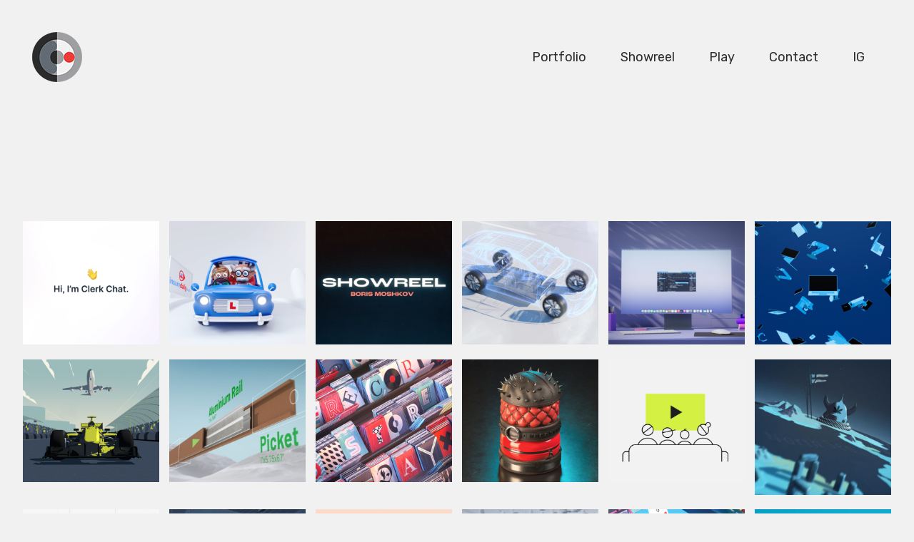

--- FILE ---
content_type: text/html; charset=UTF-8
request_url: https://www.borismoshkov.com/home-gallery-portfolio/
body_size: 108559
content:
<!DOCTYPE html>
<html dir="ltr" lang="en" prefix="og: https://ogp.me/ns#">
<head>
	<meta charset="UTF-8"/>
	
	<link rel="profile" href="https://gmpg.org/xfn/11"/>
			<link rel="pingback" href="https://www.borismoshkov.com/xmlrpc.php">
		
				<meta name=viewport content="width=device-width,initial-scale=1,user-scalable=no">
					
							<meta name="description" content="Design &amp; motion graphic designer">
						
							<meta name="keywords" content="boris moshkov, freelance motion graphic designer, serbia ,belgrade , animation, design, 3d, motion design, explainer, projection mapping, croatia, motiongraphics, ">
						<link rel="shortcut icon" type="image/x-icon" href="https://www.borismoshkov.com/wp-content/uploads/2020/04/boris_moshkov_website_logo-1.png">
			<link rel="apple-touch-icon" href="https://www.borismoshkov.com/wp-content/uploads/2020/04/boris_moshkov_website_logo-1.png"/>
			
	<title>Home Gallery Portfolio - Boris Moshkov</title>

		<!-- All in One SEO 4.6.7.1 - aioseo.com -->
		<meta name="robots" content="max-image-preview:large" />
		<link rel="canonical" href="https://www.borismoshkov.com/home-gallery-portfolio/" />
		<meta name="generator" content="All in One SEO (AIOSEO) 4.6.7.1" />
		<meta property="og:locale" content="en_US" />
		<meta property="og:site_name" content="Boris Moshkov - Motion graphic designer, based in Belgrade, Serbia." />
		<meta property="og:type" content="article" />
		<meta property="og:title" content="Home Gallery Portfolio - Boris Moshkov" />
		<meta property="og:url" content="https://www.borismoshkov.com/home-gallery-portfolio/" />
		<meta property="article:published_time" content="2014-07-09T12:32:27+00:00" />
		<meta property="article:modified_time" content="2017-06-05T11:22:07+00:00" />
		<meta name="twitter:card" content="summary_large_image" />
		<meta name="twitter:title" content="Home Gallery Portfolio - Boris Moshkov" />
		<script type="application/ld+json" class="aioseo-schema">
			{"@context":"https:\/\/schema.org","@graph":[{"@type":"BreadcrumbList","@id":"https:\/\/www.borismoshkov.com\/home-gallery-portfolio\/#breadcrumblist","itemListElement":[{"@type":"ListItem","@id":"https:\/\/www.borismoshkov.com\/#listItem","position":1,"name":"Home","item":"https:\/\/www.borismoshkov.com\/","nextItem":"https:\/\/www.borismoshkov.com\/home-gallery-portfolio\/#listItem"},{"@type":"ListItem","@id":"https:\/\/www.borismoshkov.com\/home-gallery-portfolio\/#listItem","position":2,"name":"Home Gallery Portfolio","previousItem":"https:\/\/www.borismoshkov.com\/#listItem"}]},{"@type":"Organization","@id":"https:\/\/www.borismoshkov.com\/#organization","name":"Boris Moshkov","description":"Motion graphic designer, based in Belgrade, Serbia.","url":"https:\/\/www.borismoshkov.com\/"},{"@type":"WebPage","@id":"https:\/\/www.borismoshkov.com\/home-gallery-portfolio\/#webpage","url":"https:\/\/www.borismoshkov.com\/home-gallery-portfolio\/","name":"Home Gallery Portfolio - Boris Moshkov","inLanguage":"en","isPartOf":{"@id":"https:\/\/www.borismoshkov.com\/#website"},"breadcrumb":{"@id":"https:\/\/www.borismoshkov.com\/home-gallery-portfolio\/#breadcrumblist"},"datePublished":"2014-07-09T12:32:27+00:00","dateModified":"2017-06-05T11:22:07+00:00"},{"@type":"WebSite","@id":"https:\/\/www.borismoshkov.com\/#website","url":"https:\/\/www.borismoshkov.com\/","name":"Boris Moshkov","description":"Motion graphic designer, based in Belgrade, Serbia.","inLanguage":"en","publisher":{"@id":"https:\/\/www.borismoshkov.com\/#organization"}}]}
		</script>
		<!-- All in One SEO -->

<link rel='dns-prefetch' href='//fonts.googleapis.com' />
<link rel='dns-prefetch' href='//use.fontawesome.com' />
<link rel="alternate" type="application/rss+xml" title="Boris Moshkov &raquo; Feed" href="https://www.borismoshkov.com/feed/" />
<link rel="alternate" type="application/rss+xml" title="Boris Moshkov &raquo; Comments Feed" href="https://www.borismoshkov.com/comments/feed/" />
<link rel="alternate" type="application/rss+xml" title="Boris Moshkov &raquo; Home Gallery Portfolio Comments Feed" href="https://www.borismoshkov.com/home-gallery-portfolio/feed/" />
		<!-- This site uses the Google Analytics by MonsterInsights plugin v9.0.0 - Using Analytics tracking - https://www.monsterinsights.com/ -->
							<script src="//www.googletagmanager.com/gtag/js?id=G-5GFYX58FL8"  data-cfasync="false" data-wpfc-render="false" type="text/javascript" async></script>
			<script data-cfasync="false" data-wpfc-render="false" type="text/javascript">
				var mi_version = '9.0.0';
				var mi_track_user = true;
				var mi_no_track_reason = '';
								var MonsterInsightsDefaultLocations = {"page_location":"https:\/\/www.borismoshkov.com\/home-gallery-portfolio\/"};
				if ( typeof MonsterInsightsPrivacyGuardFilter === 'function' ) {
					var MonsterInsightsLocations = (typeof MonsterInsightsExcludeQuery === 'object') ? MonsterInsightsPrivacyGuardFilter( MonsterInsightsExcludeQuery ) : MonsterInsightsPrivacyGuardFilter( MonsterInsightsDefaultLocations );
				} else {
					var MonsterInsightsLocations = (typeof MonsterInsightsExcludeQuery === 'object') ? MonsterInsightsExcludeQuery : MonsterInsightsDefaultLocations;
				}

								var disableStrs = [
										'ga-disable-G-5GFYX58FL8',
									];

				/* Function to detect opted out users */
				function __gtagTrackerIsOptedOut() {
					for (var index = 0; index < disableStrs.length; index++) {
						if (document.cookie.indexOf(disableStrs[index] + '=true') > -1) {
							return true;
						}
					}

					return false;
				}

				/* Disable tracking if the opt-out cookie exists. */
				if (__gtagTrackerIsOptedOut()) {
					for (var index = 0; index < disableStrs.length; index++) {
						window[disableStrs[index]] = true;
					}
				}

				/* Opt-out function */
				function __gtagTrackerOptout() {
					for (var index = 0; index < disableStrs.length; index++) {
						document.cookie = disableStrs[index] + '=true; expires=Thu, 31 Dec 2099 23:59:59 UTC; path=/';
						window[disableStrs[index]] = true;
					}
				}

				if ('undefined' === typeof gaOptout) {
					function gaOptout() {
						__gtagTrackerOptout();
					}
				}
								window.dataLayer = window.dataLayer || [];

				window.MonsterInsightsDualTracker = {
					helpers: {},
					trackers: {},
				};
				if (mi_track_user) {
					function __gtagDataLayer() {
						dataLayer.push(arguments);
					}

					function __gtagTracker(type, name, parameters) {
						if (!parameters) {
							parameters = {};
						}

						if (parameters.send_to) {
							__gtagDataLayer.apply(null, arguments);
							return;
						}

						if (type === 'event') {
														parameters.send_to = monsterinsights_frontend.v4_id;
							var hookName = name;
							if (typeof parameters['event_category'] !== 'undefined') {
								hookName = parameters['event_category'] + ':' + name;
							}

							if (typeof MonsterInsightsDualTracker.trackers[hookName] !== 'undefined') {
								MonsterInsightsDualTracker.trackers[hookName](parameters);
							} else {
								__gtagDataLayer('event', name, parameters);
							}
							
						} else {
							__gtagDataLayer.apply(null, arguments);
						}
					}

					__gtagTracker('js', new Date());
					__gtagTracker('set', {
						'developer_id.dZGIzZG': true,
											});
					if ( MonsterInsightsLocations.page_location ) {
						__gtagTracker('set', MonsterInsightsLocations);
					}
										__gtagTracker('config', 'G-5GFYX58FL8', {"forceSSL":"true"} );
															window.gtag = __gtagTracker;										(function () {
						/* https://developers.google.com/analytics/devguides/collection/analyticsjs/ */
						/* ga and __gaTracker compatibility shim. */
						var noopfn = function () {
							return null;
						};
						var newtracker = function () {
							return new Tracker();
						};
						var Tracker = function () {
							return null;
						};
						var p = Tracker.prototype;
						p.get = noopfn;
						p.set = noopfn;
						p.send = function () {
							var args = Array.prototype.slice.call(arguments);
							args.unshift('send');
							__gaTracker.apply(null, args);
						};
						var __gaTracker = function () {
							var len = arguments.length;
							if (len === 0) {
								return;
							}
							var f = arguments[len - 1];
							if (typeof f !== 'object' || f === null || typeof f.hitCallback !== 'function') {
								if ('send' === arguments[0]) {
									var hitConverted, hitObject = false, action;
									if ('event' === arguments[1]) {
										if ('undefined' !== typeof arguments[3]) {
											hitObject = {
												'eventAction': arguments[3],
												'eventCategory': arguments[2],
												'eventLabel': arguments[4],
												'value': arguments[5] ? arguments[5] : 1,
											}
										}
									}
									if ('pageview' === arguments[1]) {
										if ('undefined' !== typeof arguments[2]) {
											hitObject = {
												'eventAction': 'page_view',
												'page_path': arguments[2],
											}
										}
									}
									if (typeof arguments[2] === 'object') {
										hitObject = arguments[2];
									}
									if (typeof arguments[5] === 'object') {
										Object.assign(hitObject, arguments[5]);
									}
									if ('undefined' !== typeof arguments[1].hitType) {
										hitObject = arguments[1];
										if ('pageview' === hitObject.hitType) {
											hitObject.eventAction = 'page_view';
										}
									}
									if (hitObject) {
										action = 'timing' === arguments[1].hitType ? 'timing_complete' : hitObject.eventAction;
										hitConverted = mapArgs(hitObject);
										__gtagTracker('event', action, hitConverted);
									}
								}
								return;
							}

							function mapArgs(args) {
								var arg, hit = {};
								var gaMap = {
									'eventCategory': 'event_category',
									'eventAction': 'event_action',
									'eventLabel': 'event_label',
									'eventValue': 'event_value',
									'nonInteraction': 'non_interaction',
									'timingCategory': 'event_category',
									'timingVar': 'name',
									'timingValue': 'value',
									'timingLabel': 'event_label',
									'page': 'page_path',
									'location': 'page_location',
									'title': 'page_title',
									'referrer' : 'page_referrer',
								};
								for (arg in args) {
																		if (!(!args.hasOwnProperty(arg) || !gaMap.hasOwnProperty(arg))) {
										hit[gaMap[arg]] = args[arg];
									} else {
										hit[arg] = args[arg];
									}
								}
								return hit;
							}

							try {
								f.hitCallback();
							} catch (ex) {
							}
						};
						__gaTracker.create = newtracker;
						__gaTracker.getByName = newtracker;
						__gaTracker.getAll = function () {
							return [];
						};
						__gaTracker.remove = noopfn;
						__gaTracker.loaded = true;
						window['__gaTracker'] = __gaTracker;
					})();
									} else {
										console.log("");
					(function () {
						function __gtagTracker() {
							return null;
						}

						window['__gtagTracker'] = __gtagTracker;
						window['gtag'] = __gtagTracker;
					})();
									}
			</script>
				<!-- / Google Analytics by MonsterInsights -->
		<script type="text/javascript">
/* <![CDATA[ */
window._wpemojiSettings = {"baseUrl":"https:\/\/s.w.org\/images\/core\/emoji\/14.0.0\/72x72\/","ext":".png","svgUrl":"https:\/\/s.w.org\/images\/core\/emoji\/14.0.0\/svg\/","svgExt":".svg","source":{"concatemoji":"https:\/\/www.borismoshkov.com\/wp-includes\/js\/wp-emoji-release.min.js?ver=6.4.7"}};
/*! This file is auto-generated */
!function(i,n){var o,s,e;function c(e){try{var t={supportTests:e,timestamp:(new Date).valueOf()};sessionStorage.setItem(o,JSON.stringify(t))}catch(e){}}function p(e,t,n){e.clearRect(0,0,e.canvas.width,e.canvas.height),e.fillText(t,0,0);var t=new Uint32Array(e.getImageData(0,0,e.canvas.width,e.canvas.height).data),r=(e.clearRect(0,0,e.canvas.width,e.canvas.height),e.fillText(n,0,0),new Uint32Array(e.getImageData(0,0,e.canvas.width,e.canvas.height).data));return t.every(function(e,t){return e===r[t]})}function u(e,t,n){switch(t){case"flag":return n(e,"\ud83c\udff3\ufe0f\u200d\u26a7\ufe0f","\ud83c\udff3\ufe0f\u200b\u26a7\ufe0f")?!1:!n(e,"\ud83c\uddfa\ud83c\uddf3","\ud83c\uddfa\u200b\ud83c\uddf3")&&!n(e,"\ud83c\udff4\udb40\udc67\udb40\udc62\udb40\udc65\udb40\udc6e\udb40\udc67\udb40\udc7f","\ud83c\udff4\u200b\udb40\udc67\u200b\udb40\udc62\u200b\udb40\udc65\u200b\udb40\udc6e\u200b\udb40\udc67\u200b\udb40\udc7f");case"emoji":return!n(e,"\ud83e\udef1\ud83c\udffb\u200d\ud83e\udef2\ud83c\udfff","\ud83e\udef1\ud83c\udffb\u200b\ud83e\udef2\ud83c\udfff")}return!1}function f(e,t,n){var r="undefined"!=typeof WorkerGlobalScope&&self instanceof WorkerGlobalScope?new OffscreenCanvas(300,150):i.createElement("canvas"),a=r.getContext("2d",{willReadFrequently:!0}),o=(a.textBaseline="top",a.font="600 32px Arial",{});return e.forEach(function(e){o[e]=t(a,e,n)}),o}function t(e){var t=i.createElement("script");t.src=e,t.defer=!0,i.head.appendChild(t)}"undefined"!=typeof Promise&&(o="wpEmojiSettingsSupports",s=["flag","emoji"],n.supports={everything:!0,everythingExceptFlag:!0},e=new Promise(function(e){i.addEventListener("DOMContentLoaded",e,{once:!0})}),new Promise(function(t){var n=function(){try{var e=JSON.parse(sessionStorage.getItem(o));if("object"==typeof e&&"number"==typeof e.timestamp&&(new Date).valueOf()<e.timestamp+604800&&"object"==typeof e.supportTests)return e.supportTests}catch(e){}return null}();if(!n){if("undefined"!=typeof Worker&&"undefined"!=typeof OffscreenCanvas&&"undefined"!=typeof URL&&URL.createObjectURL&&"undefined"!=typeof Blob)try{var e="postMessage("+f.toString()+"("+[JSON.stringify(s),u.toString(),p.toString()].join(",")+"));",r=new Blob([e],{type:"text/javascript"}),a=new Worker(URL.createObjectURL(r),{name:"wpTestEmojiSupports"});return void(a.onmessage=function(e){c(n=e.data),a.terminate(),t(n)})}catch(e){}c(n=f(s,u,p))}t(n)}).then(function(e){for(var t in e)n.supports[t]=e[t],n.supports.everything=n.supports.everything&&n.supports[t],"flag"!==t&&(n.supports.everythingExceptFlag=n.supports.everythingExceptFlag&&n.supports[t]);n.supports.everythingExceptFlag=n.supports.everythingExceptFlag&&!n.supports.flag,n.DOMReady=!1,n.readyCallback=function(){n.DOMReady=!0}}).then(function(){return e}).then(function(){var e;n.supports.everything||(n.readyCallback(),(e=n.source||{}).concatemoji?t(e.concatemoji):e.wpemoji&&e.twemoji&&(t(e.twemoji),t(e.wpemoji)))}))}((window,document),window._wpemojiSettings);
/* ]]> */
</script>
<link rel='stylesheet' id='animate-css' href='https://www.borismoshkov.com/wp-content/plugins/qi-blocks/assets/css/plugins/animate/animate.min.css?ver=4.1.1' type='text/css' media='all' />
<style id='wp-emoji-styles-inline-css' type='text/css'>

	img.wp-smiley, img.emoji {
		display: inline !important;
		border: none !important;
		box-shadow: none !important;
		height: 1em !important;
		width: 1em !important;
		margin: 0 0.07em !important;
		vertical-align: -0.1em !important;
		background: none !important;
		padding: 0 !important;
	}
</style>
<style id='wp-block-library-inline-css' type='text/css'>
:root{--wp-admin-theme-color:#007cba;--wp-admin-theme-color--rgb:0,124,186;--wp-admin-theme-color-darker-10:#006ba1;--wp-admin-theme-color-darker-10--rgb:0,107,161;--wp-admin-theme-color-darker-20:#005a87;--wp-admin-theme-color-darker-20--rgb:0,90,135;--wp-admin-border-width-focus:2px;--wp-block-synced-color:#7a00df;--wp-block-synced-color--rgb:122,0,223}@media (min-resolution:192dpi){:root{--wp-admin-border-width-focus:1.5px}}.wp-element-button{cursor:pointer}:root{--wp--preset--font-size--normal:16px;--wp--preset--font-size--huge:42px}:root .has-very-light-gray-background-color{background-color:#eee}:root .has-very-dark-gray-background-color{background-color:#313131}:root .has-very-light-gray-color{color:#eee}:root .has-very-dark-gray-color{color:#313131}:root .has-vivid-green-cyan-to-vivid-cyan-blue-gradient-background{background:linear-gradient(135deg,#00d084,#0693e3)}:root .has-purple-crush-gradient-background{background:linear-gradient(135deg,#34e2e4,#4721fb 50%,#ab1dfe)}:root .has-hazy-dawn-gradient-background{background:linear-gradient(135deg,#faaca8,#dad0ec)}:root .has-subdued-olive-gradient-background{background:linear-gradient(135deg,#fafae1,#67a671)}:root .has-atomic-cream-gradient-background{background:linear-gradient(135deg,#fdd79a,#004a59)}:root .has-nightshade-gradient-background{background:linear-gradient(135deg,#330968,#31cdcf)}:root .has-midnight-gradient-background{background:linear-gradient(135deg,#020381,#2874fc)}.has-regular-font-size{font-size:1em}.has-larger-font-size{font-size:2.625em}.has-normal-font-size{font-size:var(--wp--preset--font-size--normal)}.has-huge-font-size{font-size:var(--wp--preset--font-size--huge)}.has-text-align-center{text-align:center}.has-text-align-left{text-align:left}.has-text-align-right{text-align:right}#end-resizable-editor-section{display:none}.aligncenter{clear:both}.items-justified-left{justify-content:flex-start}.items-justified-center{justify-content:center}.items-justified-right{justify-content:flex-end}.items-justified-space-between{justify-content:space-between}.screen-reader-text{clip:rect(1px,1px,1px,1px);word-wrap:normal!important;border:0;-webkit-clip-path:inset(50%);clip-path:inset(50%);height:1px;margin:-1px;overflow:hidden;padding:0;position:absolute;width:1px}.screen-reader-text:focus{clip:auto!important;background-color:#ddd;-webkit-clip-path:none;clip-path:none;color:#444;display:block;font-size:1em;height:auto;left:5px;line-height:normal;padding:15px 23px 14px;text-decoration:none;top:5px;width:auto;z-index:100000}html :where(.has-border-color){border-style:solid}html :where([style*=border-top-color]){border-top-style:solid}html :where([style*=border-right-color]){border-right-style:solid}html :where([style*=border-bottom-color]){border-bottom-style:solid}html :where([style*=border-left-color]){border-left-style:solid}html :where([style*=border-width]){border-style:solid}html :where([style*=border-top-width]){border-top-style:solid}html :where([style*=border-right-width]){border-right-style:solid}html :where([style*=border-bottom-width]){border-bottom-style:solid}html :where([style*=border-left-width]){border-left-style:solid}html :where(img[class*=wp-image-]){height:auto;max-width:100%}:where(figure){margin:0 0 1em}html :where(.is-position-sticky){--wp-admin--admin-bar--position-offset:var(--wp-admin--admin-bar--height,0px)}@media screen and (max-width:600px){html :where(.is-position-sticky){--wp-admin--admin-bar--position-offset:0px}}
</style>
<style id='classic-theme-styles-inline-css' type='text/css'>
/*! This file is auto-generated */
.wp-block-button__link{color:#fff;background-color:#32373c;border-radius:9999px;box-shadow:none;text-decoration:none;padding:calc(.667em + 2px) calc(1.333em + 2px);font-size:1.125em}.wp-block-file__button{background:#32373c;color:#fff;text-decoration:none}
</style>
<link rel='stylesheet' id='qi-blocks-grid-css' href='https://www.borismoshkov.com/wp-content/plugins/qi-blocks/assets/dist/grid.css?ver=1.3.1' type='text/css' media='all' />
<link rel='stylesheet' id='qi-blocks-main-css' href='https://www.borismoshkov.com/wp-content/plugins/qi-blocks/assets/dist/main.css?ver=1.3.1' type='text/css' media='all' />
<style id='qi-blocks-main-inline-css' type='text/css'>
body  .qodef-widget-block-09d49ccf .qi-block-countdown .qodef-m-date{justify-content: space-between;} body  .qodef-widget-block-09d49ccf .qi-block-countdown .qodef-digit{font-size: 50px;} body  .qodef-widget-block-b3789a50 .qi-block-info-box{justify-content: flex-start;} body  .qodef-widget-block-ccd10af0 .qi-block-info-box{justify-content: flex-start;} body  .qodef-widget-block-e7989f1f .qi-block-icon-with-text .qi-block-divider:not(.qodef-separator--border-image) .qodef-m-line{border-style: solid;} body  .qodef-widget-block-e7989f1f .qi-block-icon-with-text .qodef-separator--border-image .qodef-m-line{background-size: auto;background-position: left;background-repeat: round;} body  .qodef-widget-block-0cd79b72 .qi-block-tag-cloud .qodef-e-item{text-decoration: underline;font-size: 26px;} body  .qodef-widget-block-0fccc55f .qi-block-table-of-contents .qodef-m-table-content ul{list-style-type: disc;} body  .qodef-widget-block-8c1087b6 .qodef-orientation--right .qodef-m-card:nth-last-child(3){transform: scale(calc(1 - 2 * 0.2));right: calc( -1 * 2 * 25%);} body  .qodef-widget-block-8c1087b6 .qodef-orientation--right .qodef-m-card:nth-last-child(2){transform: scale(calc(1 - 1 * 0.2));right: calc( -1 * 1 * 25%);} body  .qodef-widget-block-8c1087b6 .qodef-orientation--right .qodef-m-card:nth-last-child(1){transform: scale(calc(1 - 0 * 0.2));right: calc( -1 * 0 * 25%);} body  .qodef-widget-block-23a7b57f .qi-block-divider .qodef-m-line{background-repeat: round;border-bottom-style: solid;} body  .qodef-widget-block-643100a5 .qi-block-icon-with-text .qi-block-divider:not(.qodef-separator--border-image) .qodef-m-line{border-style: solid;} body  .qodef-widget-block-643100a5 .qi-block-icon-with-text .qodef-separator--border-image .qodef-m-line{background-size: auto;background-position: left;background-repeat: round;} body  .qodef-widget-block-f3357a03 .qi-block-icon-with-text .qi-block-divider:not(.qodef-separator--border-image) .qodef-m-line{border-style: solid;} body  .qodef-widget-block-f3357a03 .qi-block-icon-with-text .qodef-separator--border-image .qodef-m-line{background-size: auto;background-position: left;background-repeat: round;} body  .qodef-widget-block-b3cc46ef .qi-block-icon-with-text .qi-block-divider:not(.qodef-separator--border-image) .qodef-m-line{border-style: solid;} body  .qodef-widget-block-b3cc46ef .qi-block-icon-with-text .qodef-separator--border-image .qodef-m-line{background-size: auto;background-position: left;background-repeat: round;} body  .qodef-widget-block-66570f44 .qi-block-icon-with-text .qi-block-divider:not(.qodef-separator--border-image) .qodef-m-line{border-style: solid;} body  .qodef-widget-block-66570f44 .qi-block-icon-with-text .qodef-separator--border-image .qodef-m-line{background-size: auto;background-position: left;background-repeat: round;}
</style>
<link rel='stylesheet' id='mediaelement-css' href='https://www.borismoshkov.com/wp-includes/js/mediaelement/mediaelementplayer-legacy.min.css?ver=4.2.17' type='text/css' media='all' />
<link rel='stylesheet' id='wp-mediaelement-css' href='https://www.borismoshkov.com/wp-includes/js/mediaelement/wp-mediaelement.min.css?ver=6.4.7' type='text/css' media='all' />
<link rel='stylesheet' id='stockholm-default-style-css' href='https://www.borismoshkov.com/wp-content/themes/stockholm/style.css?ver=6.4.7' type='text/css' media='all' />
<link rel='stylesheet' id='stockholm-font-awesome-css' href='https://www.borismoshkov.com/wp-content/themes/stockholm/framework/modules/icons/font-awesome/css/font-awesome.min.css?ver=6.4.7' type='text/css' media='all' />
<link rel='stylesheet' id='elegant-icons-css' href='https://www.borismoshkov.com/wp-content/themes/stockholm/framework/modules/icons/elegant-icons/style.min.css?ver=6.4.7' type='text/css' media='all' />
<link rel='stylesheet' id='linear-icons-css' href='https://www.borismoshkov.com/wp-content/themes/stockholm/framework/modules/icons/linear-icons/style.min.css?ver=6.4.7' type='text/css' media='all' />
<link rel='stylesheet' id='linea-icons-css' href='https://www.borismoshkov.com/wp-content/themes/stockholm/framework/modules/icons/linea-icons/style.min.css?ver=6.4.7' type='text/css' media='all' />
<link rel='stylesheet' id='ion-icons-css' href='https://www.borismoshkov.com/wp-content/themes/stockholm/framework/modules/icons/ion-icons/style.min.css?ver=6.4.7' type='text/css' media='all' />
<link rel='stylesheet' id='stockholm-stylesheet-css' href='https://www.borismoshkov.com/wp-content/themes/stockholm/css/stylesheet.min.css?ver=6.4.7' type='text/css' media='all' />
<link rel='stylesheet' id='stockholm-webkit-css' href='https://www.borismoshkov.com/wp-content/themes/stockholm/css/webkit_stylesheet.css?ver=6.4.7' type='text/css' media='all' />
<link rel='stylesheet' id='stockholm-style-dynamic-css' href='https://www.borismoshkov.com/wp-content/themes/stockholm/css/style_dynamic.css?ver=1708208687' type='text/css' media='all' />
<link rel='stylesheet' id='stockholm-responsive-css' href='https://www.borismoshkov.com/wp-content/themes/stockholm/css/responsive.min.css?ver=6.4.7' type='text/css' media='all' />
<link rel='stylesheet' id='stockholm-style-dynamic-responsive-css' href='https://www.borismoshkov.com/wp-content/themes/stockholm/css/style_dynamic_responsive.css?ver=1708208687' type='text/css' media='all' />
<link rel='stylesheet' id='js_composer_front-css' href='https://www.borismoshkov.com/wp-content/plugins/js_composer/assets/css/js_composer.min.css?ver=7.1' type='text/css' media='all' />
<link rel='stylesheet' id='stockholm-google-fonts-css' href='https://fonts.googleapis.com/css?family=Raleway%3A100%2C100i%2C200%2C200i%2C300%2C300i%2C400%2C400i%2C500%2C500i%2C600%2C600i%2C700%2C700i%2C800%2C800i%2C900%2C900i%7CCrete+Round%3A100%2C100i%2C200%2C200i%2C300%2C300i%2C400%2C400i%2C500%2C500i%2C600%2C600i%2C700%2C700i%2C800%2C800i%2C900%2C900i%7CRubik%3A100%2C100i%2C200%2C200i%2C300%2C300i%2C400%2C400i%2C500%2C500i%2C600%2C600i%2C700%2C700i%2C800%2C800i%2C900%2C900i%7CBioRhyme%3A100%2C100i%2C200%2C200i%2C300%2C300i%2C400%2C400i%2C500%2C500i%2C600%2C600i%2C700%2C700i%2C800%2C800i%2C900%2C900i%7CExo%3A100%2C100i%2C200%2C200i%2C300%2C300i%2C400%2C400i%2C500%2C500i%2C600%2C600i%2C700%2C700i%2C800%2C800i%2C900%2C900i&#038;subset=latin%2Clatin-ext&#038;ver=1.0.0' type='text/css' media='all' />
<link rel='stylesheet' id='bfa-font-awesome-css' href='https://use.fontawesome.com/releases/v5.15.4/css/all.css?ver=2.0.3' type='text/css' media='all' />
<link rel='stylesheet' id='bfa-font-awesome-v4-shim-css' href='https://use.fontawesome.com/releases/v5.15.4/css/v4-shims.css?ver=2.0.3' type='text/css' media='all' />
<style id='bfa-font-awesome-v4-shim-inline-css' type='text/css'>

			@font-face {
				font-family: 'FontAwesome';
				src: url('https://use.fontawesome.com/releases/v5.15.4/webfonts/fa-brands-400.eot'),
				url('https://use.fontawesome.com/releases/v5.15.4/webfonts/fa-brands-400.eot?#iefix') format('embedded-opentype'),
				url('https://use.fontawesome.com/releases/v5.15.4/webfonts/fa-brands-400.woff2') format('woff2'),
				url('https://use.fontawesome.com/releases/v5.15.4/webfonts/fa-brands-400.woff') format('woff'),
				url('https://use.fontawesome.com/releases/v5.15.4/webfonts/fa-brands-400.ttf') format('truetype'),
				url('https://use.fontawesome.com/releases/v5.15.4/webfonts/fa-brands-400.svg#fontawesome') format('svg');
			}

			@font-face {
				font-family: 'FontAwesome';
				src: url('https://use.fontawesome.com/releases/v5.15.4/webfonts/fa-solid-900.eot'),
				url('https://use.fontawesome.com/releases/v5.15.4/webfonts/fa-solid-900.eot?#iefix') format('embedded-opentype'),
				url('https://use.fontawesome.com/releases/v5.15.4/webfonts/fa-solid-900.woff2') format('woff2'),
				url('https://use.fontawesome.com/releases/v5.15.4/webfonts/fa-solid-900.woff') format('woff'),
				url('https://use.fontawesome.com/releases/v5.15.4/webfonts/fa-solid-900.ttf') format('truetype'),
				url('https://use.fontawesome.com/releases/v5.15.4/webfonts/fa-solid-900.svg#fontawesome') format('svg');
			}

			@font-face {
				font-family: 'FontAwesome';
				src: url('https://use.fontawesome.com/releases/v5.15.4/webfonts/fa-regular-400.eot'),
				url('https://use.fontawesome.com/releases/v5.15.4/webfonts/fa-regular-400.eot?#iefix') format('embedded-opentype'),
				url('https://use.fontawesome.com/releases/v5.15.4/webfonts/fa-regular-400.woff2') format('woff2'),
				url('https://use.fontawesome.com/releases/v5.15.4/webfonts/fa-regular-400.woff') format('woff'),
				url('https://use.fontawesome.com/releases/v5.15.4/webfonts/fa-regular-400.ttf') format('truetype'),
				url('https://use.fontawesome.com/releases/v5.15.4/webfonts/fa-regular-400.svg#fontawesome') format('svg');
				unicode-range: U+F004-F005,U+F007,U+F017,U+F022,U+F024,U+F02E,U+F03E,U+F044,U+F057-F059,U+F06E,U+F070,U+F075,U+F07B-F07C,U+F080,U+F086,U+F089,U+F094,U+F09D,U+F0A0,U+F0A4-F0A7,U+F0C5,U+F0C7-F0C8,U+F0E0,U+F0EB,U+F0F3,U+F0F8,U+F0FE,U+F111,U+F118-F11A,U+F11C,U+F133,U+F144,U+F146,U+F14A,U+F14D-F14E,U+F150-F152,U+F15B-F15C,U+F164-F165,U+F185-F186,U+F191-F192,U+F1AD,U+F1C1-F1C9,U+F1CD,U+F1D8,U+F1E3,U+F1EA,U+F1F6,U+F1F9,U+F20A,U+F247-F249,U+F24D,U+F254-F25B,U+F25D,U+F267,U+F271-F274,U+F279,U+F28B,U+F28D,U+F2B5-F2B6,U+F2B9,U+F2BB,U+F2BD,U+F2C1-F2C2,U+F2D0,U+F2D2,U+F2DC,U+F2ED,U+F328,U+F358-F35B,U+F3A5,U+F3D1,U+F410,U+F4AD;
			}
		
</style>
<script type="text/javascript" src="https://www.borismoshkov.com/wp-content/plugins/google-analytics-for-wordpress/assets/js/frontend-gtag.min.js?ver=9.0.0" id="monsterinsights-frontend-script-js"></script>
<script data-cfasync="false" data-wpfc-render="false" type="text/javascript" id='monsterinsights-frontend-script-js-extra'>/* <![CDATA[ */
var monsterinsights_frontend = {"js_events_tracking":"true","download_extensions":"doc,pdf,ppt,zip,xls,docx,pptx,xlsx","inbound_paths":"[]","home_url":"https:\/\/www.borismoshkov.com","hash_tracking":"false","v4_id":"G-5GFYX58FL8"};/* ]]> */
</script>
<script type="text/javascript" src="https://www.borismoshkov.com/wp-includes/js/jquery/jquery.min.js?ver=3.7.1" id="jquery-core-js"></script>
<script type="text/javascript" src="https://www.borismoshkov.com/wp-includes/js/jquery/jquery-migrate.min.js?ver=3.4.1" id="jquery-migrate-js"></script>
<script type="text/javascript" src="https://www.borismoshkov.com/wp-content/themes/stockholm/js/plugins/hammer.min.js?ver=1" id="hammer-js"></script>
<script type="text/javascript" src="https://www.borismoshkov.com/wp-content/themes/stockholm/js/plugins/virtual-scroll.min.js?ver=1" id="virtual-scroll-js"></script>
<script></script><link rel="https://api.w.org/" href="https://www.borismoshkov.com/wp-json/" /><link rel="alternate" type="application/json" href="https://www.borismoshkov.com/wp-json/wp/v2/pages/20736" /><link rel="EditURI" type="application/rsd+xml" title="RSD" href="https://www.borismoshkov.com/xmlrpc.php?rsd" />
<meta name="generator" content="WordPress 6.4.7" />
<link rel='shortlink' href='https://www.borismoshkov.com/?p=20736' />
<link rel="alternate" type="application/json+oembed" href="https://www.borismoshkov.com/wp-json/oembed/1.0/embed?url=https%3A%2F%2Fwww.borismoshkov.com%2Fhome-gallery-portfolio%2F" />
<link rel="alternate" type="text/xml+oembed" href="https://www.borismoshkov.com/wp-json/oembed/1.0/embed?url=https%3A%2F%2Fwww.borismoshkov.com%2Fhome-gallery-portfolio%2F&#038;format=xml" />
<!-- Global site tag (gtag.js) - Google Analytics -->
<script async src="https://www.googletagmanager.com/gtag/js?id=UA-120529679-1"></script>
<script>
  window.dataLayer = window.dataLayer || [];
  function gtag(){dataLayer.push(arguments);}
  gtag('js', new Date());

  gtag('config', 'UA-120529679-1');
</script>

<meta name="google-site-verification" content="jmsvaWBht8Waf9jHMu_5Q4x7pcHuXYjqpQKrG84n4mk" /><meta name="generator" content="Elementor 3.23.3; features: e_optimized_css_loading, e_font_icon_svg, additional_custom_breakpoints, e_lazyload; settings: css_print_method-external, google_font-enabled, font_display-swap">
			<style>
				.e-con.e-parent:nth-of-type(n+4):not(.e-lazyloaded):not(.e-no-lazyload),
				.e-con.e-parent:nth-of-type(n+4):not(.e-lazyloaded):not(.e-no-lazyload) * {
					background-image: none !important;
				}
				@media screen and (max-height: 1024px) {
					.e-con.e-parent:nth-of-type(n+3):not(.e-lazyloaded):not(.e-no-lazyload),
					.e-con.e-parent:nth-of-type(n+3):not(.e-lazyloaded):not(.e-no-lazyload) * {
						background-image: none !important;
					}
				}
				@media screen and (max-height: 640px) {
					.e-con.e-parent:nth-of-type(n+2):not(.e-lazyloaded):not(.e-no-lazyload),
					.e-con.e-parent:nth-of-type(n+2):not(.e-lazyloaded):not(.e-no-lazyload) * {
						background-image: none !important;
					}
				}
			</style>
			<meta name="generator" content="Powered by WPBakery Page Builder - drag and drop page builder for WordPress."/>
<meta name="generator" content="Powered by Slider Revolution 6.6.18 - responsive, Mobile-Friendly Slider Plugin for WordPress with comfortable drag and drop interface." />
<script>function setREVStartSize(e){
			//window.requestAnimationFrame(function() {
				window.RSIW = window.RSIW===undefined ? window.innerWidth : window.RSIW;
				window.RSIH = window.RSIH===undefined ? window.innerHeight : window.RSIH;
				try {
					var pw = document.getElementById(e.c).parentNode.offsetWidth,
						newh;
					pw = pw===0 || isNaN(pw) || (e.l=="fullwidth" || e.layout=="fullwidth") ? window.RSIW : pw;
					e.tabw = e.tabw===undefined ? 0 : parseInt(e.tabw);
					e.thumbw = e.thumbw===undefined ? 0 : parseInt(e.thumbw);
					e.tabh = e.tabh===undefined ? 0 : parseInt(e.tabh);
					e.thumbh = e.thumbh===undefined ? 0 : parseInt(e.thumbh);
					e.tabhide = e.tabhide===undefined ? 0 : parseInt(e.tabhide);
					e.thumbhide = e.thumbhide===undefined ? 0 : parseInt(e.thumbhide);
					e.mh = e.mh===undefined || e.mh=="" || e.mh==="auto" ? 0 : parseInt(e.mh,0);
					if(e.layout==="fullscreen" || e.l==="fullscreen")
						newh = Math.max(e.mh,window.RSIH);
					else{
						e.gw = Array.isArray(e.gw) ? e.gw : [e.gw];
						for (var i in e.rl) if (e.gw[i]===undefined || e.gw[i]===0) e.gw[i] = e.gw[i-1];
						e.gh = e.el===undefined || e.el==="" || (Array.isArray(e.el) && e.el.length==0)? e.gh : e.el;
						e.gh = Array.isArray(e.gh) ? e.gh : [e.gh];
						for (var i in e.rl) if (e.gh[i]===undefined || e.gh[i]===0) e.gh[i] = e.gh[i-1];
											
						var nl = new Array(e.rl.length),
							ix = 0,
							sl;
						e.tabw = e.tabhide>=pw ? 0 : e.tabw;
						e.thumbw = e.thumbhide>=pw ? 0 : e.thumbw;
						e.tabh = e.tabhide>=pw ? 0 : e.tabh;
						e.thumbh = e.thumbhide>=pw ? 0 : e.thumbh;
						for (var i in e.rl) nl[i] = e.rl[i]<window.RSIW ? 0 : e.rl[i];
						sl = nl[0];
						for (var i in nl) if (sl>nl[i] && nl[i]>0) { sl = nl[i]; ix=i;}
						var m = pw>(e.gw[ix]+e.tabw+e.thumbw) ? 1 : (pw-(e.tabw+e.thumbw)) / (e.gw[ix]);
						newh =  (e.gh[ix] * m) + (e.tabh + e.thumbh);
					}
					var el = document.getElementById(e.c);
					if (el!==null && el) el.style.height = newh+"px";
					el = document.getElementById(e.c+"_wrapper");
					if (el!==null && el) {
						el.style.height = newh+"px";
						el.style.display = "block";
					}
				} catch(e){
					console.log("Failure at Presize of Slider:" + e)
				}
			//});
		  };</script>
		<style type="text/css" id="wp-custom-css">
			/*
You can add your own CSS here.

Click the help icon above to learn more.
*/

		</style>
		<noscript><style> .wpb_animate_when_almost_visible { opacity: 1; }</style></noscript><style id="wpforms-css-vars-root">
				:root {
					--wpforms-field-border-radius: 3px;
--wpforms-field-border-style: solid;
--wpforms-field-border-size: 1px;
--wpforms-field-background-color: #ffffff;
--wpforms-field-border-color: rgba( 0, 0, 0, 0.25 );
--wpforms-field-border-color-spare: rgba( 0, 0, 0, 0.25 );
--wpforms-field-text-color: rgba( 0, 0, 0, 0.7 );
--wpforms-field-menu-color: #ffffff;
--wpforms-label-color: rgba( 0, 0, 0, 0.85 );
--wpforms-label-sublabel-color: rgba( 0, 0, 0, 0.55 );
--wpforms-label-error-color: #d63637;
--wpforms-button-border-radius: 3px;
--wpforms-button-border-style: none;
--wpforms-button-border-size: 1px;
--wpforms-button-background-color: #066aab;
--wpforms-button-border-color: #066aab;
--wpforms-button-text-color: #ffffff;
--wpforms-page-break-color: #066aab;
--wpforms-background-image: none;
--wpforms-background-position: center center;
--wpforms-background-repeat: no-repeat;
--wpforms-background-size: cover;
--wpforms-background-width: 100px;
--wpforms-background-height: 100px;
--wpforms-background-color: rgba( 0, 0, 0, 0 );
--wpforms-background-url: none;
--wpforms-container-padding: 0px;
--wpforms-container-border-style: none;
--wpforms-container-border-width: 1px;
--wpforms-container-border-color: #000000;
--wpforms-container-border-radius: 3px;
--wpforms-field-size-input-height: 43px;
--wpforms-field-size-input-spacing: 15px;
--wpforms-field-size-font-size: 16px;
--wpforms-field-size-line-height: 19px;
--wpforms-field-size-padding-h: 14px;
--wpforms-field-size-checkbox-size: 16px;
--wpforms-field-size-sublabel-spacing: 5px;
--wpforms-field-size-icon-size: 1;
--wpforms-label-size-font-size: 16px;
--wpforms-label-size-line-height: 19px;
--wpforms-label-size-sublabel-font-size: 14px;
--wpforms-label-size-sublabel-line-height: 17px;
--wpforms-button-size-font-size: 17px;
--wpforms-button-size-height: 41px;
--wpforms-button-size-padding-h: 15px;
--wpforms-button-size-margin-top: 10px;
--wpforms-container-shadow-size-box-shadow: none;

				}
			</style></head>
<body data-ocssl='1' class="page-template page-template-full_width page-template-full_width-php page page-id-20736 qi-blocks-1.3.1 qodef-gutenberg--no-touch stockholm-core-2.4.1 select-theme-ver-9.6.1  smooth_scroll qode_menu_ wpb-js-composer js-comp-ver-7.1 vc_responsive elementor-default elementor-kit-22055">
		<div class="wrapper">
		<div class="wrapper_inner">
						<a id='back_to_top' href='#'>
				<span class="fa-stack">
					<i class="fa fa-angle-up"></i>				</span>
			</a>
				<header class="page_header scrolled_not_transparent  regular">
				
		<div class="header_inner clearfix">
						
			<div class="header_top_bottom_holder">
								
				<div class="header_bottom clearfix" >
																			<div class="header_inner_left">
																	<div class="mobile_menu_button"><span><i class="fa fa-bars"></i></span></div>
								<div class="logo_wrapper">
									<div class="q_logo">
										<a href="https://www.borismoshkov.com/">
	<img class="normal" src="https://www.borismoshkov.com/wp-content/uploads/2020/04/boris_moshkov_website_logo-1.png" alt="Logo"/>
<img class="light" src="https://www.borismoshkov.com/wp-content/themes/stockholm/img/logo.png" alt="Logo"/>
<img class="dark" src="https://www.borismoshkov.com/wp-content/themes/stockholm/img/logo_black.png" alt="Logo"/>
	
	<img class="sticky" src="https://www.borismoshkov.com/wp-content/themes/stockholm/img/logo_black.png" alt="Logo"/>
	
	</a>									</div>
																	</div>
																
                                							</div>
																																							<div class="header_inner_right">
										<div class="side_menu_button_wrapper right">
																																	<div class="side_menu_button">
																																															</div>
										</div>
									</div>
																                                                                    <nav class="main_menu drop_down   right">
                                        <ul id="menu-top_menu" class=""><li id="nav-menu-item-21324" class="menu-item menu-item-type-custom menu-item-object-custom menu-item-home  narrow"><a href="https://www.borismoshkov.com" class=""><i class="menu_icon fa blank"></i><span class="menu-text">Portfolio</span><span class="plus"></span></a></li>
<li id="nav-menu-item-21865" class="menu-item menu-item-type-post_type menu-item-object-page  narrow"><a href="https://www.borismoshkov.com/showreel/" class=""><i class="menu_icon fa blank"></i><span class="menu-text">Showreel</span><span class="plus"></span></a></li>
<li id="nav-menu-item-22216" class="menu-item menu-item-type-post_type menu-item-object-page  narrow"><a href="https://www.borismoshkov.com/play/" class=""><i class="menu_icon fa blank"></i><span class="menu-text">Play</span><span class="plus"></span></a></li>
<li id="nav-menu-item-21389" class="menu-item menu-item-type-post_type menu-item-object-page  narrow"><a href="https://www.borismoshkov.com/contact/" class=""><i class="menu_icon fa blank"></i><span class="menu-text">Contact</span><span class="plus"></span></a></li>
<li id="nav-menu-item-21749" class="menu-item menu-item-type-custom menu-item-object-custom  narrow"><a href="https://www.instagram.com/borismoshkov__/" class=""><i class="menu_icon fa blank"></i><span class="menu-text">IG</span><span class="plus"></span></a></li>
</ul>                                    </nav>
                                																																							<nav class="mobile_menu">
			<ul id="menu-top_menu-1" class=""><li id="mobile-menu-item-21324" class="menu-item menu-item-type-custom menu-item-object-custom menu-item-home "><a href="https://www.borismoshkov.com" class=""><span>Portfolio</span></a><span class="mobile_arrow"><i class="fa fa-angle-right"></i><i class="fa fa-angle-down"></i></span></li>
<li id="mobile-menu-item-21865" class="menu-item menu-item-type-post_type menu-item-object-page "><a href="https://www.borismoshkov.com/showreel/" class=""><span>Showreel</span></a><span class="mobile_arrow"><i class="fa fa-angle-right"></i><i class="fa fa-angle-down"></i></span></li>
<li id="mobile-menu-item-22216" class="menu-item menu-item-type-post_type menu-item-object-page "><a href="https://www.borismoshkov.com/play/" class=""><span>Play</span></a><span class="mobile_arrow"><i class="fa fa-angle-right"></i><i class="fa fa-angle-down"></i></span></li>
<li id="mobile-menu-item-21389" class="menu-item menu-item-type-post_type menu-item-object-page "><a href="https://www.borismoshkov.com/contact/" class=""><span>Contact</span></a><span class="mobile_arrow"><i class="fa fa-angle-right"></i><i class="fa fa-angle-down"></i></span></li>
<li id="mobile-menu-item-21749" class="menu-item menu-item-type-custom menu-item-object-custom "><a href="https://www.instagram.com/borismoshkov__/" class=""><span>IG</span></a><span class="mobile_arrow"><i class="fa fa-angle-right"></i><i class="fa fa-angle-down"></i></span></li>
</ul></nav>								
													</div>
				</div>
			</div>
	</header>
			
			<div class="content content_top_margin_none">
								
				<div class="content_inner">
										
										<div class="full_width" >
	<div class="full_width_inner" >
										<div class="wpb-content-wrapper"><div     class="vc_row wpb_row section vc_row-fluid " style=' padding-top:150px; padding-bottom:25px; text-align:left;'><div class=" full_section_inner clearfix"><div class="wpb_column vc_column_container vc_col-sm-12"><div class="vc_column-inner"><div class="wpb_wrapper"><div class='projects_holder_outer v6 portfolio_with_space portfolio_with_hover_text  qode-filter-position-top'>
	    	<div class='projects_holder clearfix v6 hover_text portfolio_default_image '>
		<article class="mix portfolio_category_96">
    <div class='image_holder hover_default'>
        
<span class='image'><img fetchpriority="high" decoding="async" width="550" height="498" src="https://www.borismoshkov.com/wp-content/uploads/2024/12/002-550x498.png" class="attachment-portfolio-default size-portfolio-default wp-post-image" alt="" srcset="https://www.borismoshkov.com/wp-content/uploads/2024/12/002-550x498.png 550w, https://www.borismoshkov.com/wp-content/uploads/2024/12/002-480x434.png 480w, https://www.borismoshkov.com/wp-content/uploads/2024/12/002-125x112.png 125w" sizes="(max-width: 550px) 100vw, 550px" /></span>
                    <a class='portfolio_link_class' href='https://www.borismoshkov.com/portfolio_page/clerk-chat-ai/' target='_self'></a>
		
        

    </div>
</article>
<article class="mix portfolio_category_191">
    <div class='image_holder hover_default'>
        
<span class='image'><img decoding="async" width="550" height="498" src="https://www.borismoshkov.com/wp-content/uploads/2024/07/Screenshot_3-550x498.png" class="attachment-portfolio-default size-portfolio-default wp-post-image" alt="" srcset="https://www.borismoshkov.com/wp-content/uploads/2024/07/Screenshot_3-550x498.png 550w, https://www.borismoshkov.com/wp-content/uploads/2024/07/Screenshot_3-480x434.png 480w, https://www.borismoshkov.com/wp-content/uploads/2024/07/Screenshot_3-125x112.png 125w" sizes="(max-width: 550px) 100vw, 550px" /></span>
                    <a class='portfolio_link_class' href='https://www.borismoshkov.com/portfolio_page/sky-media-insure-daily/' target='_self'></a>
		
        

    </div>
</article>
<article class="mix portfolio_category_190">
    <div class='image_holder hover_default'>
        
<span class='image'><img decoding="async" width="550" height="498" src="https://www.borismoshkov.com/wp-content/uploads/2023/12/Screenshot_3-550x498.png" class="attachment-portfolio-default size-portfolio-default wp-post-image" alt="" srcset="https://www.borismoshkov.com/wp-content/uploads/2023/12/Screenshot_3-550x498.png 550w, https://www.borismoshkov.com/wp-content/uploads/2023/12/Screenshot_3-480x434.png 480w, https://www.borismoshkov.com/wp-content/uploads/2023/12/Screenshot_3-125x112.png 125w" sizes="(max-width: 550px) 100vw, 550px" /></span>
                    <a class='portfolio_link_class' href='https://www.borismoshkov.com/portfolio_page/showreel-2023/' target='_self'></a>
		
        

    </div>
</article>
<article class="mix portfolio_category_191">
    <div class='image_holder hover_default'>
        
<span class='image'><img loading="lazy" decoding="async" width="550" height="498" src="https://www.borismoshkov.com/wp-content/uploads/2023/11/SaintGobain_BorisMoshkov_3D-Animation_Scene001_02-550x498.jpg" class="attachment-portfolio-default size-portfolio-default wp-post-image" alt="" srcset="https://www.borismoshkov.com/wp-content/uploads/2023/11/SaintGobain_BorisMoshkov_3D-Animation_Scene001_02-550x498.jpg 550w, https://www.borismoshkov.com/wp-content/uploads/2023/11/SaintGobain_BorisMoshkov_3D-Animation_Scene001_02-480x434.jpg 480w, https://www.borismoshkov.com/wp-content/uploads/2023/11/SaintGobain_BorisMoshkov_3D-Animation_Scene001_02-125x112.jpg 125w" sizes="(max-width: 550px) 100vw, 550px" /></span>
                    <a class='portfolio_link_class' href='https://www.borismoshkov.com/portfolio_page/saint-gobain-tape/' target='_self'></a>
		
        

    </div>
</article>
<article class="mix portfolio_category_191">
    <div class='image_holder hover_default'>
        
<span class='image'><img loading="lazy" decoding="async" width="550" height="498" src="https://www.borismoshkov.com/wp-content/uploads/2024/01/Voximplant-Scene-001-550x498.jpg" class="attachment-portfolio-default size-portfolio-default wp-post-image" alt="" srcset="https://www.borismoshkov.com/wp-content/uploads/2024/01/Voximplant-Scene-001-550x498.jpg 550w, https://www.borismoshkov.com/wp-content/uploads/2024/01/Voximplant-Scene-001-480x434.jpg 480w, https://www.borismoshkov.com/wp-content/uploads/2024/01/Voximplant-Scene-001-125x112.jpg 125w" sizes="(max-width: 550px) 100vw, 550px" /></span>
                    <a class='portfolio_link_class' href='https://www.borismoshkov.com/portfolio_page/voximplant/' target='_self'></a>
		
        

    </div>
</article>
<article class="mix portfolio_category_96 portfolio_category_191">
    <div class='image_holder hover_default'>
        
<span class='image'><img loading="lazy" decoding="async" width="550" height="498" src="https://www.borismoshkov.com/wp-content/uploads/2021/09/Screenshot_7-550x498.png" class="attachment-portfolio-default size-portfolio-default wp-post-image" alt="" srcset="https://www.borismoshkov.com/wp-content/uploads/2021/09/Screenshot_7-550x498.png 550w, https://www.borismoshkov.com/wp-content/uploads/2021/09/Screenshot_7-480x434.png 480w, https://www.borismoshkov.com/wp-content/uploads/2021/09/Screenshot_7-125x112.png 125w" sizes="(max-width: 550px) 100vw, 550px" /></span>
                    <a class='portfolio_link_class' href='https://www.borismoshkov.com/portfolio_page/forescout/' target='_self'></a>
		
        

    </div>
</article>
<article class="mix portfolio_category_96 portfolio_category_191">
    <div class='image_holder hover_default'>
        
<span class='image'><img loading="lazy" decoding="async" width="550" height="498" src="https://www.borismoshkov.com/wp-content/uploads/2020/08/Hero-Cover-Recovered-550x498.png" class="attachment-portfolio-default size-portfolio-default wp-post-image" alt="" srcset="https://www.borismoshkov.com/wp-content/uploads/2020/08/Hero-Cover-Recovered-550x498.png 550w, https://www.borismoshkov.com/wp-content/uploads/2020/08/Hero-Cover-Recovered-480x434.png 480w, https://www.borismoshkov.com/wp-content/uploads/2020/08/Hero-Cover-Recovered-125x112.png 125w" sizes="(max-width: 550px) 100vw, 550px" /></span>
                    <a class='portfolio_link_class' href='https://www.borismoshkov.com/portfolio_page/capital-event/' target='_self'></a>
		
        

    </div>
</article>
<article class="mix portfolio_category_191">
    <div class='image_holder hover_default'>
        
<span class='image'><img loading="lazy" decoding="async" width="550" height="498" src="https://www.borismoshkov.com/wp-content/uploads/2020/07/boris_moshkov_trex_styleframes_2020_2-550x498.jpg" class="attachment-portfolio-default size-portfolio-default wp-post-image" alt="" srcset="https://www.borismoshkov.com/wp-content/uploads/2020/07/boris_moshkov_trex_styleframes_2020_2-550x498.jpg 550w, https://www.borismoshkov.com/wp-content/uploads/2020/07/boris_moshkov_trex_styleframes_2020_2-480x434.jpg 480w, https://www.borismoshkov.com/wp-content/uploads/2020/07/boris_moshkov_trex_styleframes_2020_2-125x112.jpg 125w" sizes="(max-width: 550px) 100vw, 550px" /></span>
                    <a class='portfolio_link_class' href='https://www.borismoshkov.com/portfolio_page/trex-fencing/' target='_self'></a>
		
        

    </div>
</article>
<article class="mix portfolio_category_191 portfolio_category_206">
    <div class='image_holder hover_default'>
        
<span class='image'><img loading="lazy" decoding="async" width="550" height="498" src="https://www.borismoshkov.com/wp-content/uploads/2017/07/recordstoreday_borismoshkov_2017-550x498.jpg" class="attachment-portfolio-default size-portfolio-default wp-post-image" alt="boris_moshkov_illustration" srcset="https://www.borismoshkov.com/wp-content/uploads/2017/07/recordstoreday_borismoshkov_2017-550x498.jpg 550w, https://www.borismoshkov.com/wp-content/uploads/2017/07/recordstoreday_borismoshkov_2017-480x434.jpg 480w, https://www.borismoshkov.com/wp-content/uploads/2017/07/recordstoreday_borismoshkov_2017-125x112.jpg 125w" sizes="(max-width: 550px) 100vw, 550px" /></span>
                    <a class='portfolio_link_class' href='https://www.borismoshkov.com/portfolio_page/record-store-day/' target='_self'></a>
		
        

    </div>
</article>
<article class="mix portfolio_category_191 portfolio_category_206">
    <div class='image_holder hover_default'>
        
<span class='image'><img loading="lazy" decoding="async" width="550" height="498" src="https://www.borismoshkov.com/wp-content/uploads/2020/04/boris_moshkov_burger_30_03_2020_M-550x498.jpg" class="attachment-portfolio-default size-portfolio-default wp-post-image" alt="" srcset="https://www.borismoshkov.com/wp-content/uploads/2020/04/boris_moshkov_burger_30_03_2020_M-550x498.jpg 550w, https://www.borismoshkov.com/wp-content/uploads/2020/04/boris_moshkov_burger_30_03_2020_M-480x434.jpg 480w, https://www.borismoshkov.com/wp-content/uploads/2020/04/boris_moshkov_burger_30_03_2020_M-125x112.jpg 125w" sizes="(max-width: 550px) 100vw, 550px" /></span>
                    <a class='portfolio_link_class' href='https://www.borismoshkov.com/portfolio_page/im-loving-it/' target='_self'></a>
		
        

    </div>
</article>
<article class="mix portfolio_category_96 portfolio_category_191">
    <div class='image_holder hover_default'>
        
<span class='image'><img loading="lazy" decoding="async" width="550" height="498" src="https://www.borismoshkov.com/wp-content/uploads/2021/02/Artboard-1-550x498.png" class="attachment-portfolio-default size-portfolio-default wp-post-image" alt="" srcset="https://www.borismoshkov.com/wp-content/uploads/2021/02/Artboard-1-550x498.png 550w, https://www.borismoshkov.com/wp-content/uploads/2021/02/Artboard-1-480x434.png 480w, https://www.borismoshkov.com/wp-content/uploads/2021/02/Artboard-1-125x112.png 125w" sizes="(max-width: 550px) 100vw, 550px" /></span>
                    <a class='portfolio_link_class' href='https://www.borismoshkov.com/portfolio_page/adamp/' target='_self'></a>
		
        

    </div>
</article>
<article class="mix portfolio_category_191">
    <div class='image_holder hover_default'>
        
<span class='image'><img loading="lazy" decoding="async" width="500" height="498" src="https://www.borismoshkov.com/wp-content/uploads/2019/03/boris_moshkov_1933industries_2019_44-500x498.jpg" class="attachment-portfolio-default size-portfolio-default wp-post-image" alt="" srcset="https://www.borismoshkov.com/wp-content/uploads/2019/03/boris_moshkov_1933industries_2019_44-500x498.jpg 500w, https://www.borismoshkov.com/wp-content/uploads/2019/03/boris_moshkov_1933industries_2019_44-150x150.jpg 150w, https://www.borismoshkov.com/wp-content/uploads/2019/03/boris_moshkov_1933industries_2019_44-300x300.jpg 300w" sizes="(max-width: 500px) 100vw, 500px" /></span>
                    <a class='portfolio_link_class' href='https://www.borismoshkov.com/portfolio_page/1933-industries/' target='_self'></a>
		
        

    </div>
</article>
<article class="mix portfolio_category_190">
    <div class='image_holder hover_default'>
        
<span class='image'><img loading="lazy" decoding="async" width="550" height="498" src="https://www.borismoshkov.com/wp-content/uploads/2018/11/showreel_borismoshkov_2018-550x498.jpg" class="attachment-portfolio-default size-portfolio-default wp-post-image" alt="" srcset="https://www.borismoshkov.com/wp-content/uploads/2018/11/showreel_borismoshkov_2018-550x498.jpg 550w, https://www.borismoshkov.com/wp-content/uploads/2018/11/showreel_borismoshkov_2018-480x434.jpg 480w, https://www.borismoshkov.com/wp-content/uploads/2018/11/showreel_borismoshkov_2018-125x112.jpg 125w" sizes="(max-width: 550px) 100vw, 550px" /></span>
                    <a class='portfolio_link_class' href='https://www.borismoshkov.com/portfolio_page/showreel/' target='_self'></a>
		
        

    </div>
</article>
<article class="mix portfolio_category_96 portfolio_category_191">
    <div class='image_holder hover_default'>
        
<span class='image'><img loading="lazy" decoding="async" width="550" height="498" src="https://www.borismoshkov.com/wp-content/uploads/2018/10/Thriving-Cities-Cover-550x498.jpg" class="attachment-portfolio-default size-portfolio-default wp-post-image" alt="" srcset="https://www.borismoshkov.com/wp-content/uploads/2018/10/Thriving-Cities-Cover-550x498.jpg 550w, https://www.borismoshkov.com/wp-content/uploads/2018/10/Thriving-Cities-Cover-480x434.jpg 480w, https://www.borismoshkov.com/wp-content/uploads/2018/10/Thriving-Cities-Cover-125x112.jpg 125w" sizes="(max-width: 550px) 100vw, 550px" /></span>
                    <a class='portfolio_link_class' href='https://www.borismoshkov.com/portfolio_page/tc_explainer/' target='_self'></a>
		
        

    </div>
</article>
<article class="mix portfolio_category_96">
    <div class='image_holder hover_default'>
        
<span class='image'><img loading="lazy" decoding="async" width="550" height="498" src="https://www.borismoshkov.com/wp-content/uploads/2019/03/boris_moshkov_myroar_2018-550x498.png" class="attachment-portfolio-default size-portfolio-default wp-post-image" alt="" srcset="https://www.borismoshkov.com/wp-content/uploads/2019/03/boris_moshkov_myroar_2018-550x498.png 550w, https://www.borismoshkov.com/wp-content/uploads/2019/03/boris_moshkov_myroar_2018-480x434.png 480w, https://www.borismoshkov.com/wp-content/uploads/2019/03/boris_moshkov_myroar_2018-125x112.png 125w" sizes="(max-width: 550px) 100vw, 550px" /></span>
                    <a class='portfolio_link_class' href='https://www.borismoshkov.com/portfolio_page/my-roar/' target='_self'></a>
		
        

    </div>
</article>
<article class="mix portfolio_category_191">
    <div class='image_holder hover_default'>
        
<span class='image'><img loading="lazy" decoding="async" width="550" height="498" src="https://www.borismoshkov.com/wp-content/uploads/2018/08/pureline9_borismoshkov_2018-550x498.png" class="attachment-portfolio-default size-portfolio-default wp-post-image" alt="" srcset="https://www.borismoshkov.com/wp-content/uploads/2018/08/pureline9_borismoshkov_2018-550x498.png 550w, https://www.borismoshkov.com/wp-content/uploads/2018/08/pureline9_borismoshkov_2018-480x434.png 480w, https://www.borismoshkov.com/wp-content/uploads/2018/08/pureline9_borismoshkov_2018-125x112.png 125w" sizes="(max-width: 550px) 100vw, 550px" /></span>
                    <a class='portfolio_link_class' href='https://www.borismoshkov.com/portfolio_page/pureline/' target='_self'></a>
		
        

    </div>
</article>
<article class="mix portfolio_category_191 portfolio_category_206">
    <div class='image_holder hover_default'>
        
<span class='image'><img loading="lazy" decoding="async" width="550" height="498" src="https://www.borismoshkov.com/wp-content/uploads/2018/05/joyfuldays3_borismoshkov_2018-550x498.jpg" class="attachment-portfolio-default size-portfolio-default wp-post-image" alt="boris_moshkov_joyful_days" srcset="https://www.borismoshkov.com/wp-content/uploads/2018/05/joyfuldays3_borismoshkov_2018-550x498.jpg 550w, https://www.borismoshkov.com/wp-content/uploads/2018/05/joyfuldays3_borismoshkov_2018-480x434.jpg 480w, https://www.borismoshkov.com/wp-content/uploads/2018/05/joyfuldays3_borismoshkov_2018-125x112.jpg 125w" sizes="(max-width: 550px) 100vw, 550px" /></span>
                    <a class='portfolio_link_class' href='https://www.borismoshkov.com/portfolio_page/joyful_days/' target='_self'></a>
		
        

    </div>
</article>
<article class="mix portfolio_category_191">
    <div class='image_holder hover_default'>
        
<span class='image'><img loading="lazy" decoding="async" width="550" height="498" src="https://www.borismoshkov.com/wp-content/uploads/2017/08/betterspace_3danimation_borismoshkov_2016-550x498.jpg" class="attachment-portfolio-default size-portfolio-default wp-post-image" alt="boris_moshkov_animation" srcset="https://www.borismoshkov.com/wp-content/uploads/2017/08/betterspace_3danimation_borismoshkov_2016-550x498.jpg 550w, https://www.borismoshkov.com/wp-content/uploads/2017/08/betterspace_3danimation_borismoshkov_2016-480x434.jpg 480w, https://www.borismoshkov.com/wp-content/uploads/2017/08/betterspace_3danimation_borismoshkov_2016-125x112.jpg 125w" sizes="(max-width: 550px) 100vw, 550px" /></span>
                    <a class='portfolio_link_class' href='https://www.borismoshkov.com/portfolio_page/better_space/' target='_self'></a>
		
        

    </div>
</article>
<article class="mix portfolio_category_96">
    <div class='image_holder hover_default'>
        
<span class='image'><img loading="lazy" decoding="async" width="550" height="498" src="https://www.borismoshkov.com/wp-content/uploads/2016/10/gordon_convell_explainer_borismoshkov_2016-550x498.jpg" class="attachment-portfolio-default size-portfolio-default wp-post-image" alt="boris_moshkov_moškov" srcset="https://www.borismoshkov.com/wp-content/uploads/2016/10/gordon_convell_explainer_borismoshkov_2016-550x498.jpg 550w, https://www.borismoshkov.com/wp-content/uploads/2016/10/gordon_convell_explainer_borismoshkov_2016-480x434.jpg 480w, https://www.borismoshkov.com/wp-content/uploads/2016/10/gordon_convell_explainer_borismoshkov_2016-125x112.jpg 125w" sizes="(max-width: 550px) 100vw, 550px" /></span>
                    <a class='portfolio_link_class' href='https://www.borismoshkov.com/portfolio_page/gordon_convell/' target='_self'></a>
		
        

    </div>
</article>
<article class="mix portfolio_category_96">
    <div class='image_holder hover_default'>
        
<span class='image'><img loading="lazy" decoding="async" width="550" height="498" src="https://www.borismoshkov.com/wp-content/uploads/2016/09/logo_animations_borismoshkov-550x498.jpg" class="attachment-portfolio-default size-portfolio-default wp-post-image" alt="" srcset="https://www.borismoshkov.com/wp-content/uploads/2016/09/logo_animations_borismoshkov-550x498.jpg 550w, https://www.borismoshkov.com/wp-content/uploads/2016/09/logo_animations_borismoshkov-480x434.jpg 480w, https://www.borismoshkov.com/wp-content/uploads/2016/09/logo_animations_borismoshkov-125x112.jpg 125w" sizes="(max-width: 550px) 100vw, 550px" /></span>
                    <a class='portfolio_link_class' href='https://www.borismoshkov.com/portfolio_page/logo_animation/' target='_self'></a>
		
        

    </div>
</article>
<article class="mix portfolio_category_191">
    <div class='image_holder hover_default'>
        
<span class='image'><img loading="lazy" decoding="async" width="550" height="498" src="https://www.borismoshkov.com/wp-content/uploads/2016/09/saganizer_3danimation_borismoshkov_2016-550x498.jpg" class="attachment-portfolio-default size-portfolio-default wp-post-image" alt="boris_moshkov_moškov" srcset="https://www.borismoshkov.com/wp-content/uploads/2016/09/saganizer_3danimation_borismoshkov_2016-550x498.jpg 550w, https://www.borismoshkov.com/wp-content/uploads/2016/09/saganizer_3danimation_borismoshkov_2016-480x434.jpg 480w, https://www.borismoshkov.com/wp-content/uploads/2016/09/saganizer_3danimation_borismoshkov_2016-125x112.jpg 125w" sizes="(max-width: 550px) 100vw, 550px" /></span>
                    <a class='portfolio_link_class' href='https://www.borismoshkov.com/portfolio_page/saganizer/' target='_self'></a>
		
        

    </div>
</article>
<article class="mix portfolio_category_96 portfolio_category_191">
    <div class='image_holder hover_default'>
        
<span class='image'><img loading="lazy" decoding="async" width="550" height="498" src="https://www.borismoshkov.com/wp-content/uploads/2015/01/elnos333_illustration_borismoshkov_2016-550x498.jpg" class="attachment-portfolio-default size-portfolio-default wp-post-image" alt="boris_moshkov_moškov" srcset="https://www.borismoshkov.com/wp-content/uploads/2015/01/elnos333_illustration_borismoshkov_2016-550x498.jpg 550w, https://www.borismoshkov.com/wp-content/uploads/2015/01/elnos333_illustration_borismoshkov_2016-480x434.jpg 480w, https://www.borismoshkov.com/wp-content/uploads/2015/01/elnos333_illustration_borismoshkov_2016-125x112.jpg 125w" sizes="(max-width: 550px) 100vw, 550px" /></span>
                    <a class='portfolio_link_class' href='https://www.borismoshkov.com/portfolio_page/elnos_group_illustrations/' target='_self'></a>
		
        

    </div>
</article>
					<div class='filler'></div>
									<div class='filler'></div>
									<div class='filler'></div>
									<div class='filler'></div>
									<div class='filler'></div>
									<div class='filler'></div>
					</div>

    
	</div>
</div></div></div></div></div>
</div>																				</div>
</div>
	<div class="content_bottom" >
											</div>
</div>
</div>
	<footer class="qodef-page-footer ">
		<div class="footer_inner clearfix">
					<div class="fotter_top_border_holder " style="height: 1px;;background-color: #0a0a0a"></div>
		<div class="footer_top_holder">
		<div class="footer_top footer_top_full">
															<div class="three_columns clearfix">
								<div class="qode_column column1 qodef-footer-top-column-1">
									<div class="column_inner">
										<div id="block-8" class="widget widget_block">
<div class="wp-block-qi-blocks-advanced-text qodef-block-container qodef-widget-block-7afe5c9b"><div class="qi-block-advanced-text qodef-block qodef-m"><p><mark style="background-color:rgba(0, 0, 0, 0)" class="has-inline-color has-white-color">Get in touch</mark><br>hello@borismoshkov.com<br></p></div></div>
</div><div id="block-10" class="widget widget_block">
<div class="wp-block-qi-blocks-advanced-text qodef-block-container qodef-widget-block-93d40248"><div class="qi-block-advanced-text qodef-block qodef-m"><p></p></div></div>
</div>									</div>
								</div>
								<div class="qode_column column2 qodef-footer-top-column-2">
									<div class="column_inner">
										<div id="block-19" class="widget widget_block">
<div class="wp-block-qi-blocks-advanced-text qodef-block-container qodef-widget-block-577f6449"><div class="qi-block-advanced-text qodef-block qodef-m"><p>Social</p></div></div>
</div><div id="block-16" class="widget widget_block">
<ul class="wp-block-social-links has-small-icon-size is-layout-flex wp-block-social-links-is-layout-flex"><li class="wp-social-link wp-social-link-instagram  wp-block-social-link"><a href="https://www.instagram.com/borismoshkov__/" class="wp-block-social-link-anchor"><svg width="24" height="24" viewBox="0 0 24 24" version="1.1" xmlns="https://www.w3.org/2000/svg" aria-hidden="true" focusable="false"><path d="M12,4.622c2.403,0,2.688,0.009,3.637,0.052c0.877,0.04,1.354,0.187,1.671,0.31c0.42,0.163,0.72,0.358,1.035,0.673 c0.315,0.315,0.51,0.615,0.673,1.035c0.123,0.317,0.27,0.794,0.31,1.671c0.043,0.949,0.052,1.234,0.052,3.637 s-0.009,2.688-0.052,3.637c-0.04,0.877-0.187,1.354-0.31,1.671c-0.163,0.42-0.358,0.72-0.673,1.035 c-0.315,0.315-0.615,0.51-1.035,0.673c-0.317,0.123-0.794,0.27-1.671,0.31c-0.949,0.043-1.233,0.052-3.637,0.052 s-2.688-0.009-3.637-0.052c-0.877-0.04-1.354-0.187-1.671-0.31c-0.42-0.163-0.72-0.358-1.035-0.673 c-0.315-0.315-0.51-0.615-0.673-1.035c-0.123-0.317-0.27-0.794-0.31-1.671C4.631,14.688,4.622,14.403,4.622,12 s0.009-2.688,0.052-3.637c0.04-0.877,0.187-1.354,0.31-1.671c0.163-0.42,0.358-0.72,0.673-1.035 c0.315-0.315,0.615-0.51,1.035-0.673c0.317-0.123,0.794-0.27,1.671-0.31C9.312,4.631,9.597,4.622,12,4.622 M12,3 C9.556,3,9.249,3.01,8.289,3.054C7.331,3.098,6.677,3.25,6.105,3.472C5.513,3.702,5.011,4.01,4.511,4.511 c-0.5,0.5-0.808,1.002-1.038,1.594C3.25,6.677,3.098,7.331,3.054,8.289C3.01,9.249,3,9.556,3,12c0,2.444,0.01,2.751,0.054,3.711 c0.044,0.958,0.196,1.612,0.418,2.185c0.23,0.592,0.538,1.094,1.038,1.594c0.5,0.5,1.002,0.808,1.594,1.038 c0.572,0.222,1.227,0.375,2.185,0.418C9.249,20.99,9.556,21,12,21s2.751-0.01,3.711-0.054c0.958-0.044,1.612-0.196,2.185-0.418 c0.592-0.23,1.094-0.538,1.594-1.038c0.5-0.5,0.808-1.002,1.038-1.594c0.222-0.572,0.375-1.227,0.418-2.185 C20.99,14.751,21,14.444,21,12s-0.01-2.751-0.054-3.711c-0.044-0.958-0.196-1.612-0.418-2.185c-0.23-0.592-0.538-1.094-1.038-1.594 c-0.5-0.5-1.002-0.808-1.594-1.038c-0.572-0.222-1.227-0.375-2.185-0.418C14.751,3.01,14.444,3,12,3L12,3z M12,7.378 c-2.552,0-4.622,2.069-4.622,4.622S9.448,16.622,12,16.622s4.622-2.069,4.622-4.622S14.552,7.378,12,7.378z M12,15 c-1.657,0-3-1.343-3-3s1.343-3,3-3s3,1.343,3,3S13.657,15,12,15z M16.804,6.116c-0.596,0-1.08,0.484-1.08,1.08 s0.484,1.08,1.08,1.08c0.596,0,1.08-0.484,1.08-1.08S17.401,6.116,16.804,6.116z"></path></svg><span class="wp-block-social-link-label screen-reader-text">Instagram</span></a></li>

<li class="wp-social-link wp-social-link-linkedin  wp-block-social-link"><a href="https://www.linkedin.com/in/boris-moshkov-b1426268/" class="wp-block-social-link-anchor"><svg width="24" height="24" viewBox="0 0 24 24" version="1.1" xmlns="https://www.w3.org/2000/svg" aria-hidden="true" focusable="false"><path d="M19.7,3H4.3C3.582,3,3,3.582,3,4.3v15.4C3,20.418,3.582,21,4.3,21h15.4c0.718,0,1.3-0.582,1.3-1.3V4.3 C21,3.582,20.418,3,19.7,3z M8.339,18.338H5.667v-8.59h2.672V18.338z M7.004,8.574c-0.857,0-1.549-0.694-1.549-1.548 c0-0.855,0.691-1.548,1.549-1.548c0.854,0,1.547,0.694,1.547,1.548C8.551,7.881,7.858,8.574,7.004,8.574z M18.339,18.338h-2.669 v-4.177c0-0.996-0.017-2.278-1.387-2.278c-1.389,0-1.601,1.086-1.601,2.206v4.249h-2.667v-8.59h2.559v1.174h0.037 c0.356-0.675,1.227-1.387,2.526-1.387c2.703,0,3.203,1.779,3.203,4.092V18.338z"></path></svg><span class="wp-block-social-link-label screen-reader-text">LinkedIn</span></a></li>

<li class="wp-social-link wp-social-link-x  wp-block-social-link"><a href="https://twitter.com/moshkov__" class="wp-block-social-link-anchor"><svg width="24" height="24" viewBox="0 0 24 24" version="1.1" xmlns="https://www.w3.org/2000/svg" aria-hidden="true" focusable="false"><path d="M13.982 10.622 20.54 3h-1.554l-5.693 6.618L8.745 3H3.5l6.876 10.007L3.5 21h1.554l6.012-6.989L15.868 21h5.245l-7.131-10.378Zm-2.128 2.474-.697-.997-5.543-7.93H8l4.474 6.4.697.996 5.815 8.318h-2.387l-4.745-6.787Z" /></svg><span class="wp-block-social-link-label screen-reader-text">X</span></a></li>

<li class="wp-social-link wp-social-link-behance  wp-block-social-link"><a href="https://www.behance.net/borismoshkov" class="wp-block-social-link-anchor"><svg width="24" height="24" viewBox="0 0 24 24" version="1.1" xmlns="https://www.w3.org/2000/svg" aria-hidden="true" focusable="false"><path d="M7.799,5.698c0.589,0,1.12,0.051,1.606,0.156c0.482,0.102,0.894,0.273,1.241,0.507c0.344,0.235,0.612,0.546,0.804,0.938 c0.188,0.387,0.281,0.871,0.281,1.443c0,0.619-0.141,1.137-0.421,1.551c-0.284,0.413-0.7,0.751-1.255,1.014 c0.756,0.218,1.317,0.601,1.689,1.146c0.374,0.549,0.557,1.205,0.557,1.975c0,0.623-0.12,1.161-0.359,1.612 c-0.241,0.457-0.569,0.828-0.973,1.114c-0.408,0.288-0.876,0.5-1.399,0.637C9.052,17.931,8.514,18,7.963,18H2V5.698H7.799 M7.449,10.668c0.481,0,0.878-0.114,1.192-0.345c0.311-0.228,0.463-0.603,0.463-1.119c0-0.286-0.051-0.523-0.152-0.707 C8.848,8.315,8.711,8.171,8.536,8.07C8.362,7.966,8.166,7.894,7.94,7.854c-0.224-0.044-0.457-0.06-0.697-0.06H4.709v2.874H7.449z M7.6,15.905c0.267,0,0.521-0.024,0.759-0.077c0.243-0.053,0.457-0.137,0.637-0.261c0.182-0.12,0.332-0.283,0.441-0.491 C9.547,14.87,9.6,14.602,9.6,14.278c0-0.633-0.18-1.084-0.533-1.357c-0.356-0.27-0.83-0.404-1.413-0.404H4.709v3.388L7.6,15.905z M16.162,15.864c0.367,0.358,0.897,0.538,1.583,0.538c0.493,0,0.92-0.125,1.277-0.374c0.354-0.248,0.571-0.514,0.654-0.79h2.155 c-0.347,1.072-0.872,1.838-1.589,2.299C19.534,18,18.67,18.23,17.662,18.23c-0.701,0-1.332-0.113-1.899-0.337 c-0.567-0.227-1.041-0.544-1.439-0.958c-0.389-0.415-0.689-0.907-0.904-1.484c-0.213-0.574-0.32-1.21-0.32-1.899 c0-0.666,0.11-1.288,0.329-1.863c0.222-0.577,0.529-1.075,0.933-1.492c0.406-0.42,0.885-0.751,1.444-0.994 c0.558-0.241,1.175-0.363,1.857-0.363c0.754,0,1.414,0.145,1.98,0.44c0.563,0.291,1.026,0.686,1.389,1.181 c0.363,0.493,0.622,1.057,0.783,1.69c0.16,0.632,0.217,1.292,0.171,1.983h-6.428C15.557,14.84,15.795,15.506,16.162,15.864 M18.973,11.184c-0.291-0.321-0.783-0.496-1.384-0.496c-0.39,0-0.714,0.066-0.973,0.2c-0.254,0.132-0.461,0.297-0.621,0.491 c-0.157,0.197-0.265,0.405-0.328,0.628c-0.063,0.217-0.101,0.413-0.111,0.587h3.98C19.478,11.969,19.265,11.509,18.973,11.184z M15.057,7.738h4.985V6.524h-4.985L15.057,7.738z"></path></svg><span class="wp-block-social-link-label screen-reader-text">Behance</span></a></li>

<li class="wp-social-link wp-social-link-vimeo  wp-block-social-link"><a href="https://vimeo.com/borismoshkov" class="wp-block-social-link-anchor"><svg width="24" height="24" viewBox="0 0 24 24" version="1.1" xmlns="https://www.w3.org/2000/svg" aria-hidden="true" focusable="false"><path d="M22.396,7.164c-0.093,2.026-1.507,4.799-4.245,8.32C15.322,19.161,12.928,21,10.97,21c-1.214,0-2.24-1.119-3.079-3.359 c-0.56-2.053-1.119-4.106-1.68-6.159C5.588,9.243,4.921,8.122,4.206,8.122c-0.156,0-0.701,0.328-1.634,0.98L1.594,7.841 c1.027-0.902,2.04-1.805,3.037-2.708C6.001,3.95,7.03,3.327,7.715,3.264c1.619-0.156,2.616,0.951,2.99,3.321 c0.404,2.557,0.685,4.147,0.841,4.769c0.467,2.121,0.981,3.181,1.542,3.181c0.435,0,1.09-0.688,1.963-2.065 c0.871-1.376,1.338-2.422,1.401-3.142c0.125-1.187-0.343-1.782-1.401-1.782c-0.498,0-1.012,0.115-1.541,0.341 c1.023-3.35,2.977-4.977,5.862-4.884C21.511,3.066,22.52,4.453,22.396,7.164z"></path></svg><span class="wp-block-social-link-label screen-reader-text">Vimeo</span></a></li></ul>
</div>									</div>
								</div>
								<div class="qode_column column3 qodef-footer-top-column-3">
									<div class="column_inner">
										<div id="block-20" class="widget widget_block">
<div class="wp-block-qi-blocks-advanced-text qodef-block-container qodef-widget-block-32b93bb7"><div class="qi-block-advanced-text qodef-block qodef-m"><p>© Boris Moshkov. All Rights Reserved. 2023<br><mark data-l-s="27121" style="background-color:rgba(0, 0, 0, 0);color:#cccccc" class="has-inline-color">Based in Europe, Serbia, working worldwide.</mark></p></div></div>
</div>									</div>
								</div>
							</div>
														</div>
	</div>
					</div>
	</footer>
</div>
</div>

		<script>
			window.RS_MODULES = window.RS_MODULES || {};
			window.RS_MODULES.modules = window.RS_MODULES.modules || {};
			window.RS_MODULES.waiting = window.RS_MODULES.waiting || [];
			window.RS_MODULES.defered = true;
			window.RS_MODULES.moduleWaiting = window.RS_MODULES.moduleWaiting || {};
			window.RS_MODULES.type = 'compiled';
		</script>
					<script type='text/javascript'>
				const lazyloadRunObserver = () => {
					const lazyloadBackgrounds = document.querySelectorAll( `.e-con.e-parent:not(.e-lazyloaded)` );
					const lazyloadBackgroundObserver = new IntersectionObserver( ( entries ) => {
						entries.forEach( ( entry ) => {
							if ( entry.isIntersecting ) {
								let lazyloadBackground = entry.target;
								if( lazyloadBackground ) {
									lazyloadBackground.classList.add( 'e-lazyloaded' );
								}
								lazyloadBackgroundObserver.unobserve( entry.target );
							}
						});
					}, { rootMargin: '200px 0px 200px 0px' } );
					lazyloadBackgrounds.forEach( ( lazyloadBackground ) => {
						lazyloadBackgroundObserver.observe( lazyloadBackground );
					} );
				};
				const events = [
					'DOMContentLoaded',
					'elementor/lazyload/observe',
				];
				events.forEach( ( event ) => {
					document.addEventListener( event, lazyloadRunObserver );
				} );
			</script>
			<script type="text/html" id="wpb-modifications"> window.wpbCustomElement = 1; </script><link rel='stylesheet' id='qi-blocks-advanced-text-css' href='https://www.borismoshkov.com/wp-content/plugins/qi-blocks/assets/dist/advanced-text.css?ver=6.4.7' type='text/css' media='all' />
<style id='wp-block-social-links-inline-css' type='text/css'>
.wp-block-social-links{background:none;box-sizing:border-box;margin-left:0;padding-left:0;padding-right:0;text-indent:0}.wp-block-social-links .wp-social-link a,.wp-block-social-links .wp-social-link a:hover{border-bottom:0;box-shadow:none;text-decoration:none}.wp-block-social-links .wp-social-link a{padding:.25em}.wp-block-social-links .wp-social-link svg{height:1em;width:1em}.wp-block-social-links .wp-social-link span:not(.screen-reader-text){font-size:.65em;margin-left:.5em;margin-right:.5em}.wp-block-social-links.has-small-icon-size{font-size:16px}.wp-block-social-links,.wp-block-social-links.has-normal-icon-size{font-size:24px}.wp-block-social-links.has-large-icon-size{font-size:36px}.wp-block-social-links.has-huge-icon-size{font-size:48px}.wp-block-social-links.aligncenter{display:flex;justify-content:center}.wp-block-social-links.alignright{justify-content:flex-end}.wp-block-social-link{border-radius:9999px;display:block;height:auto;transition:transform .1s ease}@media (prefers-reduced-motion:reduce){.wp-block-social-link{transition-delay:0s;transition-duration:0s}}.wp-block-social-link a{align-items:center;display:flex;line-height:0;transition:transform .1s ease}.wp-block-social-link:hover{transform:scale(1.1)}.wp-block-social-links .wp-block-social-link .wp-block-social-link-anchor,.wp-block-social-links .wp-block-social-link .wp-block-social-link-anchor svg,.wp-block-social-links .wp-block-social-link .wp-block-social-link-anchor:active,.wp-block-social-links .wp-block-social-link .wp-block-social-link-anchor:hover,.wp-block-social-links .wp-block-social-link .wp-block-social-link-anchor:visited{fill:currentColor;color:currentColor}.wp-block-social-links:not(.is-style-logos-only) .wp-social-link{background-color:#f0f0f0;color:#444}.wp-block-social-links:not(.is-style-logos-only) .wp-social-link-amazon{background-color:#f90;color:#fff}.wp-block-social-links:not(.is-style-logos-only) .wp-social-link-bandcamp{background-color:#1ea0c3;color:#fff}.wp-block-social-links:not(.is-style-logos-only) .wp-social-link-behance{background-color:#0757fe;color:#fff}.wp-block-social-links:not(.is-style-logos-only) .wp-social-link-codepen{background-color:#1e1f26;color:#fff}.wp-block-social-links:not(.is-style-logos-only) .wp-social-link-deviantart{background-color:#02e49b;color:#fff}.wp-block-social-links:not(.is-style-logos-only) .wp-social-link-dribbble{background-color:#e94c89;color:#fff}.wp-block-social-links:not(.is-style-logos-only) .wp-social-link-dropbox{background-color:#4280ff;color:#fff}.wp-block-social-links:not(.is-style-logos-only) .wp-social-link-etsy{background-color:#f45800;color:#fff}.wp-block-social-links:not(.is-style-logos-only) .wp-social-link-facebook{background-color:#1778f2;color:#fff}.wp-block-social-links:not(.is-style-logos-only) .wp-social-link-fivehundredpx{background-color:#000;color:#fff}.wp-block-social-links:not(.is-style-logos-only) .wp-social-link-flickr{background-color:#0461dd;color:#fff}.wp-block-social-links:not(.is-style-logos-only) .wp-social-link-foursquare{background-color:#e65678;color:#fff}.wp-block-social-links:not(.is-style-logos-only) .wp-social-link-github{background-color:#24292d;color:#fff}.wp-block-social-links:not(.is-style-logos-only) .wp-social-link-goodreads{background-color:#eceadd;color:#382110}.wp-block-social-links:not(.is-style-logos-only) .wp-social-link-google{background-color:#ea4434;color:#fff}.wp-block-social-links:not(.is-style-logos-only) .wp-social-link-instagram{background-color:#f00075;color:#fff}.wp-block-social-links:not(.is-style-logos-only) .wp-social-link-lastfm{background-color:#e21b24;color:#fff}.wp-block-social-links:not(.is-style-logos-only) .wp-social-link-linkedin{background-color:#0d66c2;color:#fff}.wp-block-social-links:not(.is-style-logos-only) .wp-social-link-mastodon{background-color:#3288d4;color:#fff}.wp-block-social-links:not(.is-style-logos-only) .wp-social-link-medium{background-color:#02ab6c;color:#fff}.wp-block-social-links:not(.is-style-logos-only) .wp-social-link-meetup{background-color:#f6405f;color:#fff}.wp-block-social-links:not(.is-style-logos-only) .wp-social-link-patreon{background-color:#ff424d;color:#fff}.wp-block-social-links:not(.is-style-logos-only) .wp-social-link-pinterest{background-color:#e60122;color:#fff}.wp-block-social-links:not(.is-style-logos-only) .wp-social-link-pocket{background-color:#ef4155;color:#fff}.wp-block-social-links:not(.is-style-logos-only) .wp-social-link-reddit{background-color:#ff4500;color:#fff}.wp-block-social-links:not(.is-style-logos-only) .wp-social-link-skype{background-color:#0478d7;color:#fff}.wp-block-social-links:not(.is-style-logos-only) .wp-social-link-snapchat{stroke:#000;background-color:#fefc00;color:#fff}.wp-block-social-links:not(.is-style-logos-only) .wp-social-link-soundcloud{background-color:#ff5600;color:#fff}.wp-block-social-links:not(.is-style-logos-only) .wp-social-link-spotify{background-color:#1bd760;color:#fff}.wp-block-social-links:not(.is-style-logos-only) .wp-social-link-telegram{background-color:#2aabee;color:#fff}.wp-block-social-links:not(.is-style-logos-only) .wp-social-link-threads,.wp-block-social-links:not(.is-style-logos-only) .wp-social-link-tiktok{background-color:#000;color:#fff}.wp-block-social-links:not(.is-style-logos-only) .wp-social-link-tumblr{background-color:#011835;color:#fff}.wp-block-social-links:not(.is-style-logos-only) .wp-social-link-twitch{background-color:#6440a4;color:#fff}.wp-block-social-links:not(.is-style-logos-only) .wp-social-link-twitter{background-color:#1da1f2;color:#fff}.wp-block-social-links:not(.is-style-logos-only) .wp-social-link-vimeo{background-color:#1eb7ea;color:#fff}.wp-block-social-links:not(.is-style-logos-only) .wp-social-link-vk{background-color:#4680c2;color:#fff}.wp-block-social-links:not(.is-style-logos-only) .wp-social-link-wordpress{background-color:#3499cd;color:#fff}.wp-block-social-links:not(.is-style-logos-only) .wp-social-link-whatsapp{background-color:#25d366;color:#fff}.wp-block-social-links:not(.is-style-logos-only) .wp-social-link-x{background-color:#000;color:#fff}.wp-block-social-links:not(.is-style-logos-only) .wp-social-link-yelp{background-color:#d32422;color:#fff}.wp-block-social-links:not(.is-style-logos-only) .wp-social-link-youtube{background-color:red;color:#fff}.wp-block-social-links.is-style-logos-only .wp-social-link{background:none}.wp-block-social-links.is-style-logos-only .wp-social-link a{padding:0}.wp-block-social-links.is-style-logos-only .wp-social-link svg{height:1.25em;width:1.25em}.wp-block-social-links.is-style-logos-only .wp-social-link-amazon{color:#f90}.wp-block-social-links.is-style-logos-only .wp-social-link-bandcamp{color:#1ea0c3}.wp-block-social-links.is-style-logos-only .wp-social-link-behance{color:#0757fe}.wp-block-social-links.is-style-logos-only .wp-social-link-codepen{color:#1e1f26}.wp-block-social-links.is-style-logos-only .wp-social-link-deviantart{color:#02e49b}.wp-block-social-links.is-style-logos-only .wp-social-link-dribbble{color:#e94c89}.wp-block-social-links.is-style-logos-only .wp-social-link-dropbox{color:#4280ff}.wp-block-social-links.is-style-logos-only .wp-social-link-etsy{color:#f45800}.wp-block-social-links.is-style-logos-only .wp-social-link-facebook{color:#1778f2}.wp-block-social-links.is-style-logos-only .wp-social-link-fivehundredpx{color:#000}.wp-block-social-links.is-style-logos-only .wp-social-link-flickr{color:#0461dd}.wp-block-social-links.is-style-logos-only .wp-social-link-foursquare{color:#e65678}.wp-block-social-links.is-style-logos-only .wp-social-link-github{color:#24292d}.wp-block-social-links.is-style-logos-only .wp-social-link-goodreads{color:#382110}.wp-block-social-links.is-style-logos-only .wp-social-link-google{color:#ea4434}.wp-block-social-links.is-style-logos-only .wp-social-link-instagram{color:#f00075}.wp-block-social-links.is-style-logos-only .wp-social-link-lastfm{color:#e21b24}.wp-block-social-links.is-style-logos-only .wp-social-link-linkedin{color:#0d66c2}.wp-block-social-links.is-style-logos-only .wp-social-link-mastodon{color:#3288d4}.wp-block-social-links.is-style-logos-only .wp-social-link-medium{color:#02ab6c}.wp-block-social-links.is-style-logos-only .wp-social-link-meetup{color:#f6405f}.wp-block-social-links.is-style-logos-only .wp-social-link-patreon{color:#ff424d}.wp-block-social-links.is-style-logos-only .wp-social-link-pinterest{color:#e60122}.wp-block-social-links.is-style-logos-only .wp-social-link-pocket{color:#ef4155}.wp-block-social-links.is-style-logos-only .wp-social-link-reddit{color:#ff4500}.wp-block-social-links.is-style-logos-only .wp-social-link-skype{color:#0478d7}.wp-block-social-links.is-style-logos-only .wp-social-link-snapchat{stroke:#000;color:#fff}.wp-block-social-links.is-style-logos-only .wp-social-link-soundcloud{color:#ff5600}.wp-block-social-links.is-style-logos-only .wp-social-link-spotify{color:#1bd760}.wp-block-social-links.is-style-logos-only .wp-social-link-telegram{color:#2aabee}.wp-block-social-links.is-style-logos-only .wp-social-link-threads,.wp-block-social-links.is-style-logos-only .wp-social-link-tiktok{color:#000}.wp-block-social-links.is-style-logos-only .wp-social-link-tumblr{color:#011835}.wp-block-social-links.is-style-logos-only .wp-social-link-twitch{color:#6440a4}.wp-block-social-links.is-style-logos-only .wp-social-link-twitter{color:#1da1f2}.wp-block-social-links.is-style-logos-only .wp-social-link-vimeo{color:#1eb7ea}.wp-block-social-links.is-style-logos-only .wp-social-link-vk{color:#4680c2}.wp-block-social-links.is-style-logos-only .wp-social-link-whatsapp{color:#25d366}.wp-block-social-links.is-style-logos-only .wp-social-link-wordpress{color:#3499cd}.wp-block-social-links.is-style-logos-only .wp-social-link-x{color:#000}.wp-block-social-links.is-style-logos-only .wp-social-link-yelp{color:#d32422}.wp-block-social-links.is-style-logos-only .wp-social-link-youtube{color:red}.wp-block-social-links.is-style-pill-shape .wp-social-link{width:auto}.wp-block-social-links.is-style-pill-shape .wp-social-link a{padding-left:.66667em;padding-right:.66667em}.wp-block-social-links:not(.has-icon-color):not(.has-icon-background-color) .wp-social-link-snapchat .wp-block-social-link-label{color:#000}
</style>
<style id='global-styles-inline-css' type='text/css'>
body{--wp--preset--color--black: #000000;--wp--preset--color--cyan-bluish-gray: #abb8c3;--wp--preset--color--white: #ffffff;--wp--preset--color--pale-pink: #f78da7;--wp--preset--color--vivid-red: #cf2e2e;--wp--preset--color--luminous-vivid-orange: #ff6900;--wp--preset--color--luminous-vivid-amber: #fcb900;--wp--preset--color--light-green-cyan: #7bdcb5;--wp--preset--color--vivid-green-cyan: #00d084;--wp--preset--color--pale-cyan-blue: #8ed1fc;--wp--preset--color--vivid-cyan-blue: #0693e3;--wp--preset--color--vivid-purple: #9b51e0;--wp--preset--gradient--vivid-cyan-blue-to-vivid-purple: linear-gradient(135deg,rgba(6,147,227,1) 0%,rgb(155,81,224) 100%);--wp--preset--gradient--light-green-cyan-to-vivid-green-cyan: linear-gradient(135deg,rgb(122,220,180) 0%,rgb(0,208,130) 100%);--wp--preset--gradient--luminous-vivid-amber-to-luminous-vivid-orange: linear-gradient(135deg,rgba(252,185,0,1) 0%,rgba(255,105,0,1) 100%);--wp--preset--gradient--luminous-vivid-orange-to-vivid-red: linear-gradient(135deg,rgba(255,105,0,1) 0%,rgb(207,46,46) 100%);--wp--preset--gradient--very-light-gray-to-cyan-bluish-gray: linear-gradient(135deg,rgb(238,238,238) 0%,rgb(169,184,195) 100%);--wp--preset--gradient--cool-to-warm-spectrum: linear-gradient(135deg,rgb(74,234,220) 0%,rgb(151,120,209) 20%,rgb(207,42,186) 40%,rgb(238,44,130) 60%,rgb(251,105,98) 80%,rgb(254,248,76) 100%);--wp--preset--gradient--blush-light-purple: linear-gradient(135deg,rgb(255,206,236) 0%,rgb(152,150,240) 100%);--wp--preset--gradient--blush-bordeaux: linear-gradient(135deg,rgb(254,205,165) 0%,rgb(254,45,45) 50%,rgb(107,0,62) 100%);--wp--preset--gradient--luminous-dusk: linear-gradient(135deg,rgb(255,203,112) 0%,rgb(199,81,192) 50%,rgb(65,88,208) 100%);--wp--preset--gradient--pale-ocean: linear-gradient(135deg,rgb(255,245,203) 0%,rgb(182,227,212) 50%,rgb(51,167,181) 100%);--wp--preset--gradient--electric-grass: linear-gradient(135deg,rgb(202,248,128) 0%,rgb(113,206,126) 100%);--wp--preset--gradient--midnight: linear-gradient(135deg,rgb(2,3,129) 0%,rgb(40,116,252) 100%);--wp--preset--font-size--small: 13px;--wp--preset--font-size--medium: 20px;--wp--preset--font-size--large: 36px;--wp--preset--font-size--x-large: 42px;--wp--preset--spacing--20: 0.44rem;--wp--preset--spacing--30: 0.67rem;--wp--preset--spacing--40: 1rem;--wp--preset--spacing--50: 1.5rem;--wp--preset--spacing--60: 2.25rem;--wp--preset--spacing--70: 3.38rem;--wp--preset--spacing--80: 5.06rem;--wp--preset--shadow--natural: 6px 6px 9px rgba(0, 0, 0, 0.2);--wp--preset--shadow--deep: 12px 12px 50px rgba(0, 0, 0, 0.4);--wp--preset--shadow--sharp: 6px 6px 0px rgba(0, 0, 0, 0.2);--wp--preset--shadow--outlined: 6px 6px 0px -3px rgba(255, 255, 255, 1), 6px 6px rgba(0, 0, 0, 1);--wp--preset--shadow--crisp: 6px 6px 0px rgba(0, 0, 0, 1);}:where(.is-layout-flex){gap: 0.5em;}:where(.is-layout-grid){gap: 0.5em;}body .is-layout-flow > .alignleft{float: left;margin-inline-start: 0;margin-inline-end: 2em;}body .is-layout-flow > .alignright{float: right;margin-inline-start: 2em;margin-inline-end: 0;}body .is-layout-flow > .aligncenter{margin-left: auto !important;margin-right: auto !important;}body .is-layout-constrained > .alignleft{float: left;margin-inline-start: 0;margin-inline-end: 2em;}body .is-layout-constrained > .alignright{float: right;margin-inline-start: 2em;margin-inline-end: 0;}body .is-layout-constrained > .aligncenter{margin-left: auto !important;margin-right: auto !important;}body .is-layout-constrained > :where(:not(.alignleft):not(.alignright):not(.alignfull)){max-width: var(--wp--style--global--content-size);margin-left: auto !important;margin-right: auto !important;}body .is-layout-constrained > .alignwide{max-width: var(--wp--style--global--wide-size);}body .is-layout-flex{display: flex;}body .is-layout-flex{flex-wrap: wrap;align-items: center;}body .is-layout-flex > *{margin: 0;}body .is-layout-grid{display: grid;}body .is-layout-grid > *{margin: 0;}:where(.wp-block-columns.is-layout-flex){gap: 2em;}:where(.wp-block-columns.is-layout-grid){gap: 2em;}:where(.wp-block-post-template.is-layout-flex){gap: 1.25em;}:where(.wp-block-post-template.is-layout-grid){gap: 1.25em;}.has-black-color{color: var(--wp--preset--color--black) !important;}.has-cyan-bluish-gray-color{color: var(--wp--preset--color--cyan-bluish-gray) !important;}.has-white-color{color: var(--wp--preset--color--white) !important;}.has-pale-pink-color{color: var(--wp--preset--color--pale-pink) !important;}.has-vivid-red-color{color: var(--wp--preset--color--vivid-red) !important;}.has-luminous-vivid-orange-color{color: var(--wp--preset--color--luminous-vivid-orange) !important;}.has-luminous-vivid-amber-color{color: var(--wp--preset--color--luminous-vivid-amber) !important;}.has-light-green-cyan-color{color: var(--wp--preset--color--light-green-cyan) !important;}.has-vivid-green-cyan-color{color: var(--wp--preset--color--vivid-green-cyan) !important;}.has-pale-cyan-blue-color{color: var(--wp--preset--color--pale-cyan-blue) !important;}.has-vivid-cyan-blue-color{color: var(--wp--preset--color--vivid-cyan-blue) !important;}.has-vivid-purple-color{color: var(--wp--preset--color--vivid-purple) !important;}.has-black-background-color{background-color: var(--wp--preset--color--black) !important;}.has-cyan-bluish-gray-background-color{background-color: var(--wp--preset--color--cyan-bluish-gray) !important;}.has-white-background-color{background-color: var(--wp--preset--color--white) !important;}.has-pale-pink-background-color{background-color: var(--wp--preset--color--pale-pink) !important;}.has-vivid-red-background-color{background-color: var(--wp--preset--color--vivid-red) !important;}.has-luminous-vivid-orange-background-color{background-color: var(--wp--preset--color--luminous-vivid-orange) !important;}.has-luminous-vivid-amber-background-color{background-color: var(--wp--preset--color--luminous-vivid-amber) !important;}.has-light-green-cyan-background-color{background-color: var(--wp--preset--color--light-green-cyan) !important;}.has-vivid-green-cyan-background-color{background-color: var(--wp--preset--color--vivid-green-cyan) !important;}.has-pale-cyan-blue-background-color{background-color: var(--wp--preset--color--pale-cyan-blue) !important;}.has-vivid-cyan-blue-background-color{background-color: var(--wp--preset--color--vivid-cyan-blue) !important;}.has-vivid-purple-background-color{background-color: var(--wp--preset--color--vivid-purple) !important;}.has-black-border-color{border-color: var(--wp--preset--color--black) !important;}.has-cyan-bluish-gray-border-color{border-color: var(--wp--preset--color--cyan-bluish-gray) !important;}.has-white-border-color{border-color: var(--wp--preset--color--white) !important;}.has-pale-pink-border-color{border-color: var(--wp--preset--color--pale-pink) !important;}.has-vivid-red-border-color{border-color: var(--wp--preset--color--vivid-red) !important;}.has-luminous-vivid-orange-border-color{border-color: var(--wp--preset--color--luminous-vivid-orange) !important;}.has-luminous-vivid-amber-border-color{border-color: var(--wp--preset--color--luminous-vivid-amber) !important;}.has-light-green-cyan-border-color{border-color: var(--wp--preset--color--light-green-cyan) !important;}.has-vivid-green-cyan-border-color{border-color: var(--wp--preset--color--vivid-green-cyan) !important;}.has-pale-cyan-blue-border-color{border-color: var(--wp--preset--color--pale-cyan-blue) !important;}.has-vivid-cyan-blue-border-color{border-color: var(--wp--preset--color--vivid-cyan-blue) !important;}.has-vivid-purple-border-color{border-color: var(--wp--preset--color--vivid-purple) !important;}.has-vivid-cyan-blue-to-vivid-purple-gradient-background{background: var(--wp--preset--gradient--vivid-cyan-blue-to-vivid-purple) !important;}.has-light-green-cyan-to-vivid-green-cyan-gradient-background{background: var(--wp--preset--gradient--light-green-cyan-to-vivid-green-cyan) !important;}.has-luminous-vivid-amber-to-luminous-vivid-orange-gradient-background{background: var(--wp--preset--gradient--luminous-vivid-amber-to-luminous-vivid-orange) !important;}.has-luminous-vivid-orange-to-vivid-red-gradient-background{background: var(--wp--preset--gradient--luminous-vivid-orange-to-vivid-red) !important;}.has-very-light-gray-to-cyan-bluish-gray-gradient-background{background: var(--wp--preset--gradient--very-light-gray-to-cyan-bluish-gray) !important;}.has-cool-to-warm-spectrum-gradient-background{background: var(--wp--preset--gradient--cool-to-warm-spectrum) !important;}.has-blush-light-purple-gradient-background{background: var(--wp--preset--gradient--blush-light-purple) !important;}.has-blush-bordeaux-gradient-background{background: var(--wp--preset--gradient--blush-bordeaux) !important;}.has-luminous-dusk-gradient-background{background: var(--wp--preset--gradient--luminous-dusk) !important;}.has-pale-ocean-gradient-background{background: var(--wp--preset--gradient--pale-ocean) !important;}.has-electric-grass-gradient-background{background: var(--wp--preset--gradient--electric-grass) !important;}.has-midnight-gradient-background{background: var(--wp--preset--gradient--midnight) !important;}.has-small-font-size{font-size: var(--wp--preset--font-size--small) !important;}.has-medium-font-size{font-size: var(--wp--preset--font-size--medium) !important;}.has-large-font-size{font-size: var(--wp--preset--font-size--large) !important;}.has-x-large-font-size{font-size: var(--wp--preset--font-size--x-large) !important;}
</style>
<link rel='stylesheet' id='rs-plugin-settings-css' href='https://www.borismoshkov.com/wp-content/plugins/revslider/public/assets/css/rs6.css?ver=6.6.18' type='text/css' media='all' />
<style id='rs-plugin-settings-inline-css' type='text/css'>
#rs-demo-id {}
</style>
<script type="text/javascript" id="qi-blocks-main-js-extra">
/* <![CDATA[ */
var qiBlocks = {"vars":{"arrowLeftIcon":"<svg xmlns=\"http:\/\/www.w3.org\/2000\/svg\" xmlns:xlink=\"http:\/\/www.w3.org\/1999\/xlink\" x=\"0px\" y=\"0px\" viewBox=\"0 0 34.2 32.3\" xml:space=\"preserve\" style=\"stroke-width: 2;\"><line x1=\"0.5\" y1=\"16\" x2=\"33.5\" y2=\"16\"\/><line x1=\"0.3\" y1=\"16.5\" x2=\"16.2\" y2=\"0.7\"\/><line x1=\"0\" y1=\"15.4\" x2=\"16.2\" y2=\"31.6\"\/><\/svg>","arrowRightIcon":"<svg xmlns=\"http:\/\/www.w3.org\/2000\/svg\" xmlns:xlink=\"http:\/\/www.w3.org\/1999\/xlink\" x=\"0px\" y=\"0px\" viewBox=\"0 0 34.2 32.3\" xml:space=\"preserve\" style=\"stroke-width: 2;\"><line x1=\"0\" y1=\"16\" x2=\"33\" y2=\"16\"\/><line x1=\"17.3\" y1=\"0.7\" x2=\"33.2\" y2=\"16.5\"\/><line x1=\"17.3\" y1=\"31.6\" x2=\"33.5\" y2=\"15.4\"\/><\/svg>","closeIcon":"<svg xmlns=\"http:\/\/www.w3.org\/2000\/svg\" xmlns:xlink=\"http:\/\/www.w3.org\/1999\/xlink\" x=\"0px\" y=\"0px\" viewBox=\"0 0 9.1 9.1\" xml:space=\"preserve\"><g><path d=\"M8.5,0L9,0.6L5.1,4.5L9,8.5L8.5,9L4.5,5.1L0.6,9L0,8.5L4,4.5L0,0.6L0.6,0L4.5,4L8.5,0z\"\/><\/g><\/svg>"}};
/* ]]> */
</script>
<script type="text/javascript" src="https://www.borismoshkov.com/wp-content/plugins/qi-blocks/assets/dist/main.js?ver=1.3.1" id="qi-blocks-main-js"></script>
<script type="text/javascript" src="https://www.borismoshkov.com/wp-content/plugins/revslider/public/assets/js/rbtools.min.js?ver=6.6.18" defer async id="tp-tools-js"></script>
<script type="text/javascript" src="https://www.borismoshkov.com/wp-content/plugins/revslider/public/assets/js/rs6.min.js?ver=6.6.18" defer async id="revmin-js"></script>
<script type="text/javascript" src="https://www.borismoshkov.com/wp-includes/js/jquery/ui/core.min.js?ver=1.13.2" id="jquery-ui-core-js"></script>
<script type="text/javascript" src="https://www.borismoshkov.com/wp-includes/js/jquery/ui/accordion.min.js?ver=1.13.2" id="jquery-ui-accordion-js"></script>
<script type="text/javascript" src="https://www.borismoshkov.com/wp-includes/js/jquery/ui/datepicker.min.js?ver=1.13.2" id="jquery-ui-datepicker-js"></script>
<script type="text/javascript" id="jquery-ui-datepicker-js-after">
/* <![CDATA[ */
jQuery(function(jQuery){jQuery.datepicker.setDefaults({"closeText":"Close","currentText":"Today","monthNames":["January","February","March","April","May","June","July","August","September","October","November","December"],"monthNamesShort":["Jan","Feb","Mar","Apr","May","Jun","Jul","Aug","Sep","Oct","Nov","Dec"],"nextText":"Next","prevText":"Previous","dayNames":["Sunday","Monday","Tuesday","Wednesday","Thursday","Friday","Saturday"],"dayNamesShort":["Sun","Mon","Tue","Wed","Thu","Fri","Sat"],"dayNamesMin":["S","M","T","W","T","F","S"],"dateFormat":"MM d, yy","firstDay":1,"isRTL":false});});
/* ]]> */
</script>
<script type="text/javascript" src="https://www.borismoshkov.com/wp-includes/js/jquery/ui/effect.min.js?ver=1.13.2" id="jquery-effects-core-js"></script>
<script type="text/javascript" src="https://www.borismoshkov.com/wp-includes/js/jquery/ui/effect-fade.min.js?ver=1.13.2" id="jquery-effects-fade-js"></script>
<script type="text/javascript" src="https://www.borismoshkov.com/wp-includes/js/jquery/ui/effect-size.min.js?ver=1.13.2" id="jquery-effects-size-js"></script>
<script type="text/javascript" src="https://www.borismoshkov.com/wp-includes/js/jquery/ui/effect-scale.min.js?ver=1.13.2" id="jquery-effects-scale-js"></script>
<script type="text/javascript" src="https://www.borismoshkov.com/wp-includes/js/jquery/ui/effect-slide.min.js?ver=1.13.2" id="jquery-effects-slide-js"></script>
<script type="text/javascript" src="https://www.borismoshkov.com/wp-includes/js/jquery/ui/mouse.min.js?ver=1.13.2" id="jquery-ui-mouse-js"></script>
<script type="text/javascript" src="https://www.borismoshkov.com/wp-includes/js/jquery/ui/slider.min.js?ver=1.13.2" id="jquery-ui-slider-js"></script>
<script type="text/javascript" src="https://www.borismoshkov.com/wp-includes/js/jquery/ui/tabs.min.js?ver=1.13.2" id="jquery-ui-tabs-js"></script>
<script type="text/javascript" src="https://www.borismoshkov.com/wp-includes/js/jquery/jquery.form.min.js?ver=4.3.0" id="jquery-form-js"></script>
<script type="text/javascript" id="mediaelement-core-js-before">
/* <![CDATA[ */
var mejsL10n = {"language":"en","strings":{"mejs.download-file":"Download File","mejs.install-flash":"You are using a browser that does not have Flash player enabled or installed. Please turn on your Flash player plugin or download the latest version from https:\/\/get.adobe.com\/flashplayer\/","mejs.fullscreen":"Fullscreen","mejs.play":"Play","mejs.pause":"Pause","mejs.time-slider":"Time Slider","mejs.time-help-text":"Use Left\/Right Arrow keys to advance one second, Up\/Down arrows to advance ten seconds.","mejs.live-broadcast":"Live Broadcast","mejs.volume-help-text":"Use Up\/Down Arrow keys to increase or decrease volume.","mejs.unmute":"Unmute","mejs.mute":"Mute","mejs.volume-slider":"Volume Slider","mejs.video-player":"Video Player","mejs.audio-player":"Audio Player","mejs.captions-subtitles":"Captions\/Subtitles","mejs.captions-chapters":"Chapters","mejs.none":"None","mejs.afrikaans":"Afrikaans","mejs.albanian":"Albanian","mejs.arabic":"Arabic","mejs.belarusian":"Belarusian","mejs.bulgarian":"Bulgarian","mejs.catalan":"Catalan","mejs.chinese":"Chinese","mejs.chinese-simplified":"Chinese (Simplified)","mejs.chinese-traditional":"Chinese (Traditional)","mejs.croatian":"Croatian","mejs.czech":"Czech","mejs.danish":"Danish","mejs.dutch":"Dutch","mejs.english":"English","mejs.estonian":"Estonian","mejs.filipino":"Filipino","mejs.finnish":"Finnish","mejs.french":"French","mejs.galician":"Galician","mejs.german":"German","mejs.greek":"Greek","mejs.haitian-creole":"Haitian Creole","mejs.hebrew":"Hebrew","mejs.hindi":"Hindi","mejs.hungarian":"Hungarian","mejs.icelandic":"Icelandic","mejs.indonesian":"Indonesian","mejs.irish":"Irish","mejs.italian":"Italian","mejs.japanese":"Japanese","mejs.korean":"Korean","mejs.latvian":"Latvian","mejs.lithuanian":"Lithuanian","mejs.macedonian":"Macedonian","mejs.malay":"Malay","mejs.maltese":"Maltese","mejs.norwegian":"Norwegian","mejs.persian":"Persian","mejs.polish":"Polish","mejs.portuguese":"Portuguese","mejs.romanian":"Romanian","mejs.russian":"Russian","mejs.serbian":"Serbian","mejs.slovak":"Slovak","mejs.slovenian":"Slovenian","mejs.spanish":"Spanish","mejs.swahili":"Swahili","mejs.swedish":"Swedish","mejs.tagalog":"Tagalog","mejs.thai":"Thai","mejs.turkish":"Turkish","mejs.ukrainian":"Ukrainian","mejs.vietnamese":"Vietnamese","mejs.welsh":"Welsh","mejs.yiddish":"Yiddish"}};
/* ]]> */
</script>
<script type="text/javascript" src="https://www.borismoshkov.com/wp-includes/js/mediaelement/mediaelement-and-player.min.js?ver=4.2.17" id="mediaelement-core-js"></script>
<script type="text/javascript" src="https://www.borismoshkov.com/wp-includes/js/mediaelement/mediaelement-migrate.min.js?ver=6.4.7" id="mediaelement-migrate-js"></script>
<script type="text/javascript" id="mediaelement-js-extra">
/* <![CDATA[ */
var _wpmejsSettings = {"pluginPath":"\/wp-includes\/js\/mediaelement\/","classPrefix":"mejs-","stretching":"responsive","audioShortcodeLibrary":"mediaelement","videoShortcodeLibrary":"mediaelement"};
/* ]]> */
</script>
<script type="text/javascript" src="https://www.borismoshkov.com/wp-includes/js/mediaelement/wp-mediaelement.min.js?ver=6.4.7" id="wp-mediaelement-js"></script>
<script type="text/javascript" src="https://www.borismoshkov.com/wp-content/themes/stockholm/js/plugins/doubletaptogo.js?ver=6.4.7" id="doubletaptogo-js"></script>
<script type="text/javascript" src="https://www.borismoshkov.com/wp-content/themes/stockholm/js/plugins/modernizr.min.js?ver=6.4.7" id="modernizr-js"></script>
<script type="text/javascript" src="https://www.borismoshkov.com/wp-content/themes/stockholm/js/plugins/jquery.appear.js?ver=6.4.7" id="appear-js"></script>
<script type="text/javascript" src="https://www.borismoshkov.com/wp-includes/js/hoverIntent.min.js?ver=1.10.2" id="hoverIntent-js"></script>
<script type="text/javascript" src="https://www.borismoshkov.com/wp-content/themes/stockholm/js/plugins/absoluteCounter.min.js?ver=6.4.7" id="absoluteCounter-js"></script>
<script type="text/javascript" src="https://www.borismoshkov.com/wp-content/themes/stockholm/js/plugins/easypiechart.js?ver=6.4.7" id="easypiechart-js"></script>
<script type="text/javascript" src="https://www.borismoshkov.com/wp-content/themes/stockholm/js/plugins/jquery.mixitup.min.js?ver=6.4.7" id="mixitup-js"></script>
<script type="text/javascript" src="https://www.borismoshkov.com/wp-content/themes/stockholm/js/plugins/jquery.nicescroll.min.js?ver=6.4.7" id="nicescroll-js"></script>
<script type="text/javascript" src="https://www.borismoshkov.com/wp-content/themes/stockholm/js/plugins/jquery.prettyPhoto.js?ver=6.4.7" id="prettyphoto-js"></script>
<script type="text/javascript" src="https://www.borismoshkov.com/wp-content/themes/stockholm/js/plugins/jquery.fitvids.js?ver=6.4.7" id="fitvids-js"></script>
<script type="text/javascript" src="https://www.borismoshkov.com/wp-content/plugins/js_composer/assets/lib/flexslider/jquery.flexslider.min.js?ver=7.1" id="flexslider-js"></script>
<script type="text/javascript" src="https://www.borismoshkov.com/wp-content/themes/stockholm/js/plugins/infinitescroll.js?ver=6.4.7" id="infinitescroll-js"></script>
<script type="text/javascript" src="https://www.borismoshkov.com/wp-content/themes/stockholm/js/plugins/jquery.waitforimages.js?ver=6.4.7" id="waitforimages-js"></script>
<script type="text/javascript" src="https://www.borismoshkov.com/wp-content/themes/stockholm/js/plugins/waypoints.min.js?ver=6.4.7" id="waypoints-js"></script>
<script type="text/javascript" src="https://www.borismoshkov.com/wp-content/themes/stockholm/js/plugins/jplayer.min.js?ver=6.4.7" id="jplayer-js"></script>
<script type="text/javascript" src="https://www.borismoshkov.com/wp-content/themes/stockholm/js/plugins/bootstrap.carousel.js?ver=6.4.7" id="bootstrap-carousel-js"></script>
<script type="text/javascript" src="https://www.borismoshkov.com/wp-content/themes/stockholm/js/plugins/skrollr.js?ver=6.4.7" id="skrollr-js"></script>
<script type="text/javascript" src="https://www.borismoshkov.com/wp-content/themes/stockholm/js/plugins/Chart.min.js?ver=6.4.7" id="Chart-js"></script>
<script type="text/javascript" src="https://www.borismoshkov.com/wp-content/themes/stockholm/js/plugins/jquery.easing.1.3.js?ver=6.4.7" id="jquery-easing-1.3-js"></script>
<script type="text/javascript" src="https://www.borismoshkov.com/wp-content/themes/stockholm/js/plugins/jquery.plugin.min.js?ver=6.4.7" id="jquery-plugin-js"></script>
<script type="text/javascript" src="https://www.borismoshkov.com/wp-content/themes/stockholm/js/plugins/jquery.countdown.min.js?ver=6.4.7" id="countdown-js"></script>
<script type="text/javascript" src="https://www.borismoshkov.com/wp-content/themes/stockholm/js/plugins/jquery.justifiedGallery.min.js?ver=6.4.7" id="justifiedGallery-js"></script>
<script type="text/javascript" src="https://www.borismoshkov.com/wp-content/themes/stockholm/js/plugins/owl.carousel.min.js?ver=6.4.7" id="owl-carousel-js"></script>
<script type="text/javascript" src="https://www.borismoshkov.com/wp-content/themes/stockholm/js/plugins/jquery.carouFredSel-6.2.1.js?ver=6.4.7" id="carouFredSel-js"></script>
<script type="text/javascript" src="https://www.borismoshkov.com/wp-content/themes/stockholm/js/plugins/jquery.fullPage.min.js?ver=6.4.7" id="fullPage-js"></script>
<script type="text/javascript" src="https://www.borismoshkov.com/wp-content/themes/stockholm/js/plugins/lemmon-slider.js?ver=6.4.7" id="lemmonSlider-js"></script>
<script type="text/javascript" src="https://www.borismoshkov.com/wp-content/themes/stockholm/js/plugins/jquery.mousewheel.min.js?ver=6.4.7" id="mousewheel-js"></script>
<script type="text/javascript" src="https://www.borismoshkov.com/wp-content/themes/stockholm/js/plugins/jquery.touchSwipe.min.js?ver=6.4.7" id="touchSwipe-js"></script>
<script type="text/javascript" src="https://www.borismoshkov.com/wp-content/plugins/qi-blocks/inc/masonry/assets/plugins/isotope.pkgd.min.js?ver=3.0.6" id="isotope-js"></script>
<script type="text/javascript" src="https://www.borismoshkov.com/wp-content/plugins/qi-blocks/inc/masonry/assets/plugins/packery-mode.pkgd.min.js?ver=2.0.1" id="packery-js"></script>
<script type="text/javascript" src="https://www.borismoshkov.com/wp-content/themes/stockholm/js/plugins/jquery.parallax-scroll.js?ver=6.4.7" id="parallax-scroll-js"></script>
<script type="text/javascript" src="https://www.borismoshkov.com/wp-content/themes/stockholm/js/plugins/jquery.multiscroll.min.js?ver=6.4.7" id="multiscroll-js"></script>
<script type="text/javascript" src="https://www.borismoshkov.com/wp-content/themes/stockholm/js/plugins/SmoothScroll.js?ver=6.4.7" id="smooth-scroll-js"></script>
<script type="text/javascript" src="https://www.borismoshkov.com/wp-content/themes/stockholm/js/default_dynamic.js?ver=1708208687" id="stockholm-default-dynamic-js"></script>
<script type="text/javascript" id="stockholm-default-js-extra">
/* <![CDATA[ */
var QodeLeftMenuArea = {"width":"260"};
var QodeAdminAjax = {"ajaxurl":"https:\/\/www.borismoshkov.com\/wp-admin\/admin-ajax.php"};
/* ]]> */
</script>
<script type="text/javascript" src="https://www.borismoshkov.com/wp-content/themes/stockholm/js/default.min.js?ver=6.4.7" id="stockholm-default-js"></script>
<script type="text/javascript" src="https://www.borismoshkov.com/wp-includes/js/comment-reply.min.js?ver=6.4.7" id="comment-reply-js" async="async" data-wp-strategy="async"></script>
<script type="text/javascript" src="https://www.borismoshkov.com/wp-content/plugins/js_composer/assets/js/dist/js_composer_front.min.js?ver=7.1" id="wpb_composer_front_js-js"></script>
<script type="text/javascript" id="stockholm-like-js-extra">
/* <![CDATA[ */
var qodeLike = {"ajaxurl":"https:\/\/www.borismoshkov.com\/wp-admin\/admin-ajax.php"};
/* ]]> */
</script>
<script type="text/javascript" src="https://www.borismoshkov.com/wp-content/themes/stockholm/js/plugins/qode-like.js?ver=1.0" id="stockholm-like-js"></script>
<script></script></body>
</html>